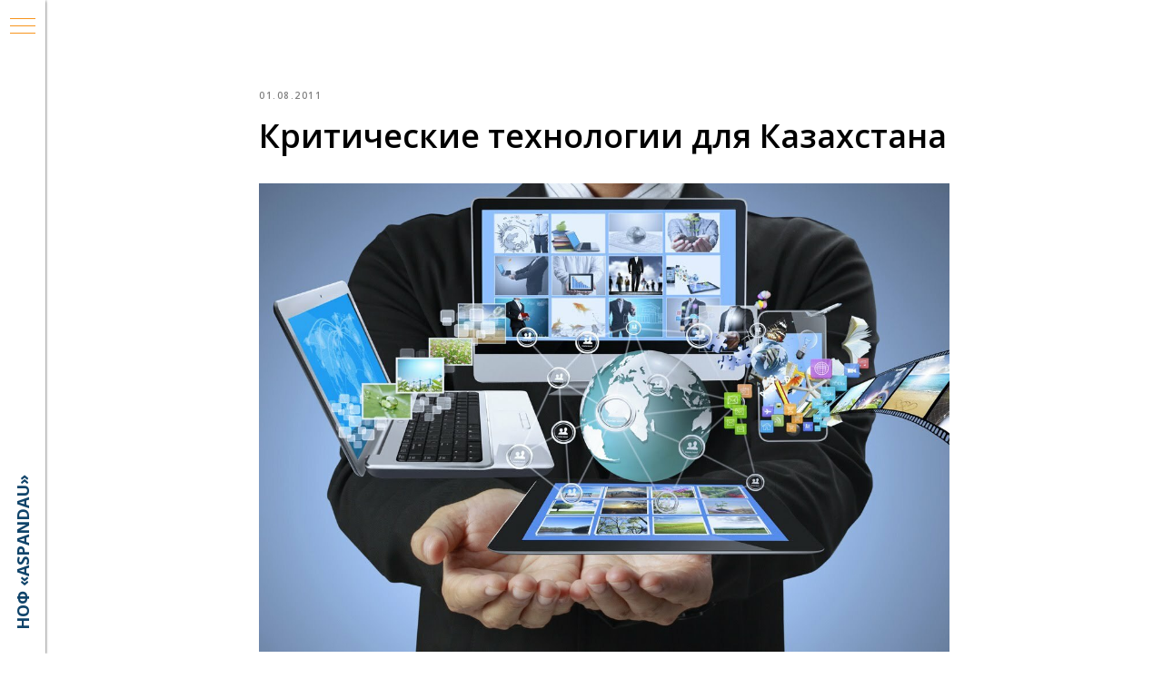

--- FILE ---
content_type: text/html; charset=UTF-8
request_url: https://aspandau.kz/article/tpost/a4toy37sg1-kriticheskie-tehnologii-dlya-kazahstana
body_size: 29251
content:
<!DOCTYPE html><html lang="ru"><head><meta charset="utf-8" /><meta http-equiv="Content-Type" content="text/html; charset=utf-8" /><meta name="viewport" content="width=device-width, initial-scale=1.0" /> <!--metatextblock-->
    <title>Критические технологии для Казахстана</title>
    <meta name="description" content="Страны G-7 стараются предлагать новые товары и услуги за цены">
    <meta name="keywords" content="">
    <meta name="robots" content="index, follow" />

    <meta property="og:title" content="Критические технологии для Казахстана" />
    <meta property="og:description" content="Страны G-7 стараются предлагать новые товары и услуги за цены" />
    <meta property="og:type" content="website" />
    <meta property="og:url" content="https://aspandau.kz/article/tpost/a4toy37sg1-kriticheskie-tehnologii-dlya-kazahstana" />
    <meta property="og:image" content="https://static.tildacdn.com/tild3832-3162-4430-a233-343564626139/32.jpg" />

    <link rel="canonical" href="https://aspandau.kz/article/tpost/a4toy37sg1-kriticheskie-tehnologii-dlya-kazahstana" />
    <link rel="alternate" type="application/rss+xml" title="Новости" href="https://aspandau.kz/rss-feed-690137425489.xml" />
    <link rel="amphtml" href="https://aspandau.kz/article/tpost/a4toy37sg1-kriticheskie-tehnologii-dlya-kazahstana?amp=true">

<!--/metatextblock--><meta name="format-detection" content="telephone=no" /><meta http-equiv="x-dns-prefetch-control" content="on"><link rel="dns-prefetch" href="https://ws.tildacdn.com"><link rel="dns-prefetch" href="https://static.tildacdn.com"><link rel="shortcut icon" href="https://static.tildacdn.com/tild6437-3532-4037-b638-336662646364/favicon.ico" type="image/x-icon" /><!-- Assets --><script src="https://neo.tildacdn.com/js/tilda-fallback-1.0.min.js" async charset="utf-8"></script><link rel="stylesheet" href="https://static.tildacdn.com/css/tilda-grid-3.0.min.css" type="text/css" media="all" onerror="this.loaderr='y';"/><link rel="stylesheet" href="https://static.tildacdn.com/ws/project1936485/tilda-blocks-page11502680.min.css?t=1701422638" type="text/css" media="all" onerror="this.loaderr='y';" /><link rel="stylesheet" href="https://static.tildacdn.com/ws/project1936485/tilda-blocks-page11585903.min.css?t=1768704260" type="text/css" media="all" onerror="this.loaderr='y';" /><link rel="stylesheet" href="https://static.tildacdn.com/ws/project1936485/tilda-blocks-page26862675.min.css?t=1768704260" type="text/css" media="all" onerror="this.loaderr='y';" /><link rel="preconnect" href="https://fonts.gstatic.com"><link href="https://fonts.googleapis.com/css2?family=Open+Sans:wght@300;400;500;600;700&subset=latin,cyrillic" rel="stylesheet"><link rel="stylesheet" href="https://static.tildacdn.com/css/tilda-popup-1.1.min.css" type="text/css" media="all" /><link rel="stylesheet" href="https://static.tildacdn.com/css/tilda-feed-1.0.min.css" type="text/css" media="all" /><link rel="stylesheet" href="https://static.tildacdn.com/css/tilda-slds-1.4.min.css" type="text/css" media="all" /><link rel="stylesheet" href="https://static.tildacdn.com/css/tilda-menusub-1.0.min.css" type="text/css" media="all" /><link rel="stylesheet" href="https://static.tildacdn.com/css/highlight.min.css" type="text/css" media="all" onerror="this.loaderr='y';" /><link rel="stylesheet" type="text/css" href="https://ws.tildacdn.com/project1936485/custom.css?t=1701422638"><script nomodule src="https://static.tildacdn.com/js/tilda-polyfill-1.0.min.js" charset="utf-8"></script><script type="text/javascript">function t_onReady(func) {
if (document.readyState != 'loading') {
func();
} else {
document.addEventListener('DOMContentLoaded', func);
}
}
function t_onFuncLoad(funcName, okFunc, time) {
if (typeof window[funcName] === 'function') {
okFunc();
} else {
setTimeout(function() {
t_onFuncLoad(funcName, okFunc, time);
},(time || 100));
}
}
window.tildaApiServiceRootDomain = "tildacdn.kz";
function t_throttle(fn, threshhold, scope) {return function () {fn.apply(scope || this, arguments);};}function t396_initialScale(t){var e=document.getElementById("rec"+t);if(e){var r=e.querySelector(".t396__artboard");if(r){var a,i=document.documentElement.clientWidth,l=[],d=r.getAttribute("data-artboard-screens");if(d){d=d.split(",");for(var o=0;o<d.length;o++)l[o]=parseInt(d[o],10)}else l=[320,480,640,960,1200];for(o=0;o<l.length;o++){var n=l[o];n<=i&&(a=n)}var g="edit"===window.allrecords.getAttribute("data-tilda-mode"),u="center"===t396_getFieldValue(r,"valign",a,l),c="grid"===t396_getFieldValue(r,"upscale",a,l),t=t396_getFieldValue(r,"height_vh",a,l),f=t396_getFieldValue(r,"height",a,l),e=!!window.opr&&!!window.opr.addons||!!window.opera||-1!==navigator.userAgent.indexOf(" OPR/");if(!g&&u&&!c&&!t&&f&&!e){for(var s=parseFloat((i/a).toFixed(3)),_=[r,r.querySelector(".t396__carrier"),r.querySelector(".t396__filter")],o=0;o<_.length;o++)_[o].style.height=parseInt(f,10)*s+"px";for(var h=r.querySelectorAll(".t396__elem"),o=0;o<h.length;o++)h[o].style.zoom=s}}}}function t396_getFieldValue(t,e,r,a){var i=a[a.length-1],l=r===i?t.getAttribute("data-artboard-"+e):t.getAttribute("data-artboard-"+e+"-res-"+r);if(!l)for(var d=0;d<a.length;d++){var o=a[d];if(!(o<=r)&&(l=o===i?t.getAttribute("data-artboard-"+e):t.getAttribute("data-artboard-"+e+"-res-"+o)))break}return l}</script><script src="https://static.tildacdn.com/js/jquery-1.10.2.min.js" charset="utf-8" onerror="this.loaderr='y';"></script> <script src="https://static.tildacdn.com/js/tilda-scripts-3.0.min.js" charset="utf-8" defer onerror="this.loaderr='y';"></script><script src="https://static.tildacdn.com/ws/project1936485/tilda-blocks-page11502680.min.js?t=1701422638" charset="utf-8" onerror="this.loaderr='y';"></script><script src="https://static.tildacdn.com/ws/project1936485/tilda-blocks-page11585903.min.js?t=1768704260" onerror="this.loaderr='y';"></script><script src="https://static.tildacdn.com/ws/project1936485/tilda-blocks-page26862675.min.js?t=1768704260" onerror="this.loaderr='y';"></script><script src="https://static.tildacdn.com/js/tilda-lazyload-1.0.min.js" charset="utf-8" async onerror="this.loaderr='y';"></script><script src="https://static.tildacdn.com/js/tilda-feed-1.0.min.js" charset="utf-8"></script><script src="https://static.tildacdn.com/js/tilda-zero-fixed-1.0.min.js" charset="utf-8"></script><script src="https://static.tildacdn.com/js/tilda-zero-forms-1.0.min.js" charset="utf-8"></script><script src="https://static.tildacdn.com/js/tilda-zero-gallery-1.0.min.js" charset="utf-8"></script><script src="https://static.tildacdn.com/js/tilda-zero-tooltip-1.0.min.js" charset="utf-8"></script><script src="https://static.tildacdn.com/js/tilda-zero-video-1.0.min.js" charset="utf-8"></script><script src="https://static.tildacdn.com/js/tilda-submenublocks-1.0.min.js" charset="utf-8"></script><script src="https://static.tildacdn.com/js/tilda-forms-1.0.min.js" charset="utf-8"></script><link rel="stylesheet" href="https://static.tildacdn.com/css/tilda-forms-1.0.min.css" type="text/css" media="all"><script src="https://static.tildacdn.com/js/tilda-map-1.0.min.js" charset="utf-8"></script><script src="https://static.tildacdn.com/js/tilda-vote-1.1.min.js" charset="utf-8"></script><script src="https://static.tildacdn.com/js/tilda-animation-sbs-1.0.min.js" charset="utf-8"></script><script src="https://static.tildacdn.com/js/tilda-slds-1.4.min.js" charset="utf-8" async onerror="this.loaderr='y';"></script><script src="https://static.tildacdn.com/js/hammer.min.js" charset="utf-8" async onerror="this.loaderr='y';"></script><script src="https://static.tildacdn.com/js/tilda-menusub-1.0.min.js" charset="utf-8" async onerror="this.loaderr='y';"></script><script src="https://static.tildacdn.com/js/tilda-menu-1.0.min.js" charset="utf-8" async onerror="this.loaderr='y';"></script><script src="https://static.tildacdn.com/js/tilda-zero-1.1.min.js" charset="utf-8" async onerror="this.loaderr='y';"></script><script src="https://static.tildacdn.com/js/highlight.min.js" charset="utf-8" onerror="this.loaderr='y';"></script><script src="https://static.tildacdn.com/js/tilda-zero-scale-1.0.min.js" charset="utf-8" async onerror="this.loaderr='y';"></script><script src="https://static.tildacdn.com/js/tilda-skiplink-1.0.min.js" charset="utf-8" async onerror="this.loaderr='y';"></script><script src="https://static.tildacdn.com/js/tilda-events-1.0.min.js" charset="utf-8" async onerror="this.loaderr='y';"></script>
<div id="fb-root"></div>
<script async defer crossorigin="anonymous" src="https://connect.facebook.net/ru_RU/sdk.js#xfbml=1&version=v7.0"></script>
<script type="text/javascript">window.dataLayer = window.dataLayer || [];</script><script type="text/javascript">(function () {
if((/bot|google|yandex|baidu|bing|msn|duckduckbot|teoma|slurp|crawler|spider|robot|crawling|facebook/i.test(navigator.userAgent))===false && typeof(sessionStorage)!='undefined' && sessionStorage.getItem('visited')!=='y' && document.visibilityState){
var style=document.createElement('style');
style.type='text/css';
style.innerHTML='@media screen and (min-width: 980px) {.t-records {opacity: 0;}.t-records_animated {-webkit-transition: opacity ease-in-out .2s;-moz-transition: opacity ease-in-out .2s;-o-transition: opacity ease-in-out .2s;transition: opacity ease-in-out .2s;}.t-records.t-records_visible {opacity: 1;}}';
document.getElementsByTagName('head')[0].appendChild(style);
function t_setvisRecs(){
var alr=document.querySelectorAll('.t-records');
Array.prototype.forEach.call(alr, function(el) {
el.classList.add("t-records_animated");
});
setTimeout(function () {
Array.prototype.forEach.call(alr, function(el) {
el.classList.add("t-records_visible");
});
sessionStorage.setItem("visited", "y");
}, 400);
} 
document.addEventListener('DOMContentLoaded', t_setvisRecs);
}
})();</script></head><body class="t-body" style="margin:0;"><!--allrecords--><div id="allrecords" class="t-records" data-post-page="y" data-hook="blocks-collection-content-node" data-tilda-project-id="1936485" data-tilda-page-id="11502680" data-tilda-page-alias="article" data-tilda-formskey="b9aed60b9a33a4c464af2fc5aa71b458" data-tilda-lazy="yes" data-tilda-root-zone="pro" data-tilda-project-headcode="yes" >

<!-- POST START -->

<!--header-->
<div id="t-header" class="t-records" data-hook="blocks-collection-content-node" data-tilda-project-id="1936485" data-tilda-page-id="11585903" data-tilda-page-alias="header" data-tilda-formskey="b9aed60b9a33a4c464af2fc5aa71b458" data-tilda-lazy="yes" data-tilda-root-zone="one"  data-tilda-project-headcode="yes" >

    <div id="rec194969506" class="r t-rec t-rec_pt_0 t-rec_pb_0 t-screenmax-980px" style="padding-top:0px;padding-bottom:0px; " data-animationappear="off" data-record-type="450"  data-screen-max="980px" >
	
	
	
	
              

	<div class="t450__menu__content  " 
		style="top:15px;  " 
		data-menu="yes" data-appearoffset="" data-hideoffset=""
								>
				<div class="t450__burger_container  t450__burger-nobg">
			<div class="t450__burger_bg " 
				style="background-color:#ffffff; opacity:0.0;">
			</div>
			
<button type="button" 
    class="t-menuburger t-menuburger_first " 
    aria-label="Navigation menu" 
    aria-expanded="false">
	<span style="background-color:#f7941d;"></span>
	<span style="background-color:#f7941d;"></span>
	<span style="background-color:#f7941d;"></span>
	<span style="background-color:#f7941d;"></span>
</button>


<script>
function t_menuburger_init(recid) {
	var rec = document.querySelector('#rec' + recid);
	if (!rec) return;
    var burger = rec.querySelector('.t-menuburger');
	if (!burger) return;
    var isSecondStyle = burger.classList.contains('t-menuburger_second');
    if (isSecondStyle && !window.isMobile && !('ontouchend' in document)) {
        burger.addEventListener('mouseenter', function() {
            if (burger.classList.contains('t-menuburger-opened')) return;
            burger.classList.remove('t-menuburger-unhovered');
            burger.classList.add('t-menuburger-hovered');
        });
        burger.addEventListener('mouseleave', function() {
            if (burger.classList.contains('t-menuburger-opened')) return;
            burger.classList.remove('t-menuburger-hovered');
            burger.classList.add('t-menuburger-unhovered');
            setTimeout(function() {
                burger.classList.remove('t-menuburger-unhovered');
            }, 300);
        });
    }

    burger.addEventListener('click', function() {
        if (!burger.closest('.tmenu-mobile') &&
            !burger.closest('.t450__burger_container') &&
            !burger.closest('.t466__container') &&
            !burger.closest('.t204__burger') &&
			!burger.closest('.t199__js__menu-toggler')) {
                burger.classList.toggle('t-menuburger-opened');
                burger.classList.remove('t-menuburger-unhovered');
            }
    });

    var menu = rec.querySelector('[data-menu="yes"]');
    if (!menu) return;
    var menuLinks = menu.querySelectorAll('.t-menu__link-item');
	var submenuClassList = ['t978__menu-link_hook', 't978__tm-link', 't966__tm-link', 't794__tm-link', 't-menusub__target-link'];
    Array.prototype.forEach.call(menuLinks, function (link) {
        link.addEventListener('click', function () {
			var isSubmenuHook = submenuClassList.some(function (submenuClass) {
				return link.classList.contains(submenuClass);
			});
			if (isSubmenuHook) return;
            burger.classList.remove('t-menuburger-opened');
        });
    });

	menu.addEventListener('clickedAnchorInTooltipMenu', function () {
		burger.classList.remove('t-menuburger-opened');
	});
}
t_onReady(function() {
	t_onFuncLoad('t_menuburger_init', function(){t_menuburger_init('194969506');});
});
</script>


<style>
.t-menuburger {
    position: relative;
    flex-shrink: 0;
    width: 28px;
    height: 20px;
    padding: 0;
    border: none;
    background-color: transparent;
    outline: none;
    -webkit-transform: rotate(0deg);
    transform: rotate(0deg);
    transition: transform .5s ease-in-out;
    cursor: pointer;
    z-index: 999;
}

/*---menu burger lines---*/
.t-menuburger span {
    display: block;
    position: absolute;
    width: 100%;
    opacity: 1;
    left: 0;
    -webkit-transform: rotate(0deg);
    transform: rotate(0deg);
    transition: .25s ease-in-out;
    height: 3px;
    background-color: #000;
}
.t-menuburger span:nth-child(1) {
    top: 0px;
}
.t-menuburger span:nth-child(2),
.t-menuburger span:nth-child(3) {
    top: 8px;
}
.t-menuburger span:nth-child(4) {
    top: 16px;
}

/*menu burger big*/
.t-menuburger__big {
    width: 42px;
    height: 32px;
}
.t-menuburger__big span {
    height: 5px;
}
.t-menuburger__big span:nth-child(2),
.t-menuburger__big span:nth-child(3) {
    top: 13px;
}
.t-menuburger__big span:nth-child(4) {
    top: 26px;
}

/*menu burger small*/
.t-menuburger__small {
    width: 22px;
    height: 14px;
}
.t-menuburger__small span {
    height: 2px;
}
.t-menuburger__small span:nth-child(2),
.t-menuburger__small span:nth-child(3) {
    top: 6px;
}
.t-menuburger__small span:nth-child(4) {
    top: 12px;
}

/*menu burger opened*/
.t-menuburger-opened span:nth-child(1) {
    top: 8px;
    width: 0%;
    left: 50%;
}
.t-menuburger-opened span:nth-child(2) {
    -webkit-transform: rotate(45deg);
    transform: rotate(45deg);
}
.t-menuburger-opened span:nth-child(3) {
    -webkit-transform: rotate(-45deg);
    transform: rotate(-45deg);
}
.t-menuburger-opened span:nth-child(4) {
    top: 8px;
    width: 0%;
    left: 50%;
}
.t-menuburger-opened.t-menuburger__big span:nth-child(1) {
    top: 6px;
}
.t-menuburger-opened.t-menuburger__big span:nth-child(4) {
    top: 18px;
}
.t-menuburger-opened.t-menuburger__small span:nth-child(1),
.t-menuburger-opened.t-menuburger__small span:nth-child(4) {
    top: 6px;
}

/*---menu burger first style---*/
@media (hover), (min-width:0\0) {
    .t-menuburger_first:hover span:nth-child(1) {
        transform: translateY(1px);
    }
    .t-menuburger_first:hover span:nth-child(4) {
        transform: translateY(-1px);
    }
    .t-menuburger_first.t-menuburger__big:hover span:nth-child(1) {
        transform: translateY(3px);
    }
    .t-menuburger_first.t-menuburger__big:hover span:nth-child(4) {
        transform: translateY(-3px);
    }
}

/*---menu burger second style---*/
.t-menuburger_second span:nth-child(2),
.t-menuburger_second span:nth-child(3) {
    width: 80%;
    left: 20%;
    right: 0;
}
@media (hover), (min-width:0\0) {
    .t-menuburger_second.t-menuburger-hovered span:nth-child(2),
    .t-menuburger_second.t-menuburger-hovered span:nth-child(3) {
        animation: t-menuburger-anim 0.3s ease-out normal forwards;
    }
    .t-menuburger_second.t-menuburger-unhovered span:nth-child(2),
    .t-menuburger_second.t-menuburger-unhovered span:nth-child(3) {
        animation: t-menuburger-anim2 0.3s ease-out normal forwards;
    }
}

.t-menuburger_second.t-menuburger-opened span:nth-child(2),
.t-menuburger_second.t-menuburger-opened span:nth-child(3){
    left: 0;
    right: 0;
    width: 100%!important;
}

/*---menu burger third style---*/
.t-menuburger_third span:nth-child(4) {
    width: 70%;
    left: unset;
    right: 0;
}
@media (hover), (min-width:0\0) {
    .t-menuburger_third:not(.t-menuburger-opened):hover span:nth-child(4) {
        width: 100%;
    }
}
.t-menuburger_third.t-menuburger-opened span:nth-child(4) {
    width: 0!important;
    right: 50%;
}

/*---menu burger fourth style---*/
.t-menuburger_fourth {
	height: 12px;
}
.t-menuburger_fourth.t-menuburger__small {
	height: 8px;
}
.t-menuburger_fourth.t-menuburger__big {
	height: 18px;
}
.t-menuburger_fourth span:nth-child(2),
.t-menuburger_fourth span:nth-child(3) {
    top: 4px;
    opacity: 0;
}
.t-menuburger_fourth span:nth-child(4) {
    top: 8px;
}
.t-menuburger_fourth.t-menuburger__small span:nth-child(2),
.t-menuburger_fourth.t-menuburger__small span:nth-child(3) {
    top: 3px;
}
.t-menuburger_fourth.t-menuburger__small span:nth-child(4) {
    top: 6px;
}
.t-menuburger_fourth.t-menuburger__small span:nth-child(2),
.t-menuburger_fourth.t-menuburger__small span:nth-child(3) {
    top: 3px;
}
.t-menuburger_fourth.t-menuburger__small span:nth-child(4) {
    top: 6px;
}
.t-menuburger_fourth.t-menuburger__big span:nth-child(2),
.t-menuburger_fourth.t-menuburger__big span:nth-child(3) {
    top: 6px;
}
.t-menuburger_fourth.t-menuburger__big span:nth-child(4) {
    top: 12px;
}
@media (hover), (min-width:0\0) {
    .t-menuburger_fourth:not(.t-menuburger-opened):hover span:nth-child(1) {
        transform: translateY(1px);
    }
    .t-menuburger_fourth:not(.t-menuburger-opened):hover span:nth-child(4) {
        transform: translateY(-1px);
    }
    .t-menuburger_fourth.t-menuburger__big:not(.t-menuburger-opened):hover span:nth-child(1) {
        transform: translateY(3px);
    }
    .t-menuburger_fourth.t-menuburger__big:not(.t-menuburger-opened):hover span:nth-child(4) {
        transform: translateY(-3px);
    }
}
.t-menuburger_fourth.t-menuburger-opened span:nth-child(1),
.t-menuburger_fourth.t-menuburger-opened span:nth-child(4) {
    top: 4px;
}
.t-menuburger_fourth.t-menuburger-opened span:nth-child(2),
.t-menuburger_fourth.t-menuburger-opened span:nth-child(3) {
    opacity: 1;
}

/*---menu burger animations---*/
@keyframes t-menuburger-anim {
    0% {
        width: 80%;
        left: 20%;
        right: 0;
    }

    50% {
        width: 100%;
        left: 0;
        right: 0;
    }

    100% {
        width: 80%;
        left: 0;
        right: 20%;

    }
}
@keyframes t-menuburger-anim2 {
    0% {
        width: 80%;
        left: 0;
    }

    50% {
        width: 100%;
        right: 0;
        left: 0;
    }

    100% {
        width: 80%;
        left: 20%;
        right: 0;
    }
}
</style>		</div>
	</div>

<!-- t450 -->


	<div id="nav194969506marker"></div>
	<div class="t450__overlay">
		<div class="t450__overlay_bg" 
			style=" ">
		</div>
	</div>

	<div id="nav194969506" 		class="t450  " 
		data-tooltip-hook="#menuopen" 
		style="max-width: 260px;background-color: #ffffff;">
		<button type="button" 
			class="t450__close-button t450__close t450_opened "
			 style="background-color: #ffffff;" 
			aria-label="Close menu">
			<div class="t450__close_icon">
				<span style="background-color:#000000;"></span>
				<span style="background-color:#000000;"></span>
				<span style="background-color:#000000;"></span>
				<span style="background-color:#000000;"></span>
			</div>
		</button>
		<div class="t450__container t-align_left">
			<div class="t450__top">
									<div class="t450__logowrapper">
												<a href="/"
							 
						>
																					<img class="t450__logoimg" 
									src="https://static.tildacdn.com/tild6137-6133-4134-b766-643133313935/logo.png" 
									imgfield="img"
																		 alt="">
																			</a>
											</div>
				
									<nav class="t450__menu">
						<ul role="list" class="t450__list t-menu__list">
																																								<li class="t450__list_item" 
										>
										<a class="t-menu__link-item  t450__link-item_submenu" 
											href=""
											 
																						aria-expanded="false" role="button" 
																						data-menu-submenu-hook="link_sub1_194969506" 
											data-menu-item-number="1" 
										>
											НОФ "ASPANDAU"
										</a>
													<div class="t-menusub" data-submenu-hook="link_sub1_194969506" data-submenu-margin="15px" data-add-submenu-arrow="on">
			<div class="t-menusub__menu">
				<div class="t-menusub__content">
					<ul role="list" class="t-menusub__list">
													<li class="t-menusub__list-item t-name t-name_xs">
								<a class="t-menusub__link-item t-name t-name_xs" 
									href="/" 
									 
									data-menu-item-number="1">Главная</a>
							</li>
													<li class="t-menusub__list-item t-name t-name_xs">
								<a class="t-menusub__link-item t-name t-name_xs" 
									href="/about" 
									 
									data-menu-item-number="1">О фонде</a>
							</li>
													<li class="t-menusub__list-item t-name t-name_xs">
								<a class="t-menusub__link-item t-name t-name_xs" 
									href="/contacts" 
									 
									data-menu-item-number="1">Контакты</a>
							</li>
											</ul>
				</div>
			</div>
		</div>
										</li>
																										<li class="t450__list_item" 
										>
										<a class="t-menu__link-item  t450__link-item_submenu" 
											href=""
											 
																						aria-expanded="false" role="button" 
																						data-menu-submenu-hook="link_sub2_194969506" 
											data-menu-item-number="2" 
										>
											ПОСЛАНИЕ ОБЩЕСТВУ
										</a>
													<div class="t-menusub" data-submenu-hook="link_sub2_194969506" data-submenu-margin="15px" data-add-submenu-arrow="on">
			<div class="t-menusub__menu">
				<div class="t-menusub__content">
					<ul role="list" class="t-menusub__list">
													<li class="t-menusub__list-item t-name t-name_xs">
								<a class="t-menusub__link-item t-name t-name_xs" 
									href="https://manifest.aspandau.kz/" 
									 
									data-menu-item-number="2">Манифест</a>
							</li>
													<li class="t-menusub__list-item t-name t-name_xs">
								<a class="t-menusub__link-item t-name t-name_xs" 
									href="https://manifest.aspandau.kz/memo.php" 
									 
									data-menu-item-number="2">Меморандум</a>
							</li>
													<li class="t-menusub__list-item t-name t-name_xs">
								<a class="t-menusub__link-item t-name t-name_xs" 
									href="https://manifest.aspandau.kz/getSubscribers.php" 
									 
									data-menu-item-number="2">Присоединились</a>
							</li>
											</ul>
				</div>
			</div>
		</div>
										</li>
																										<li class="t450__list_item" 
										>
										<a class="t-menu__link-item  t450__link-item_submenu" 
											href=""
											 
																						aria-expanded="false" role="button" 
																						data-menu-submenu-hook="link_sub3_194969506" 
											data-menu-item-number="3" 
										>
											ПРОЕКТЫ
										</a>
													<div class="t-menusub" data-submenu-hook="link_sub3_194969506" data-submenu-margin="15px" data-add-submenu-arrow="on">
			<div class="t-menusub__menu">
				<div class="t-menusub__content">
					<ul role="list" class="t-menusub__list">
													<li class="t-menusub__list-item t-name t-name_xs">
								<a class="t-menusub__link-item t-name t-name_xs" 
									href="/tta" 
									 
									data-menu-item-number="3">Think Tank Aspandau</a>
							</li>
													<li class="t-menusub__list-item t-name t-name_xs">
								<a class="t-menusub__link-item t-name t-name_xs" 
									href="/aspandau-publishing" 
									 
									data-menu-item-number="3">Aspandau Publishing</a>
							</li>
													<li class="t-menusub__list-item t-name t-name_xs">
								<a class="t-menusub__link-item t-name t-name_xs" 
									href="/aspandau-teacher" 
									 
									data-menu-item-number="3">Aspandau Teacher</a>
							</li>
											</ul>
				</div>
			</div>
		</div>
										</li>
																										<li class="t450__list_item" 
										>
										<a class="t-menu__link-item  t450__link-item_submenu" 
											href=""
											 
																						aria-expanded="false" role="button" 
																						data-menu-submenu-hook="link_sub4_194969506" 
											data-menu-item-number="4" 
										>
											ASPANDAU ACADEMY
										</a>
													<div class="t-menusub" data-submenu-hook="link_sub4_194969506" data-submenu-margin="15px" data-add-submenu-arrow="on">
			<div class="t-menusub__menu">
				<div class="t-menusub__content">
					<ul role="list" class="t-menusub__list">
													<li class="t-menusub__list-item t-name t-name_xs">
								<a class="t-menusub__link-item t-name t-name_xs" 
									href="http://aspandau-academy.kz/moa" 
									 target="_blank" 
									data-menu-item-number="4">MOA-программа</a>
							</li>
													<li class="t-menusub__list-item t-name t-name_xs">
								<a class="t-menusub__link-item t-name t-name_xs" 
									href="http://aspandau-academy.kz/corporatetraining" 
									 target="_blank" 
									data-menu-item-number="4">Корпоративный тренинги</a>
							</li>
													<li class="t-menusub__list-item t-name t-name_xs">
								<a class="t-menusub__link-item t-name t-name_xs" 
									href="http://aspandau-academy.kz/consulting" 
									 target="_blank" 
									data-menu-item-number="4">Консалтинг</a>
							</li>
													<li class="t-menusub__list-item t-name t-name_xs">
								<a class="t-menusub__link-item t-name t-name_xs" 
									href="http://aspandau-academy.kz/onlinetrening" 
									 target="_blank" 
									data-menu-item-number="4">Онлайн-тренинги</a>
							</li>
													<li class="t-menusub__list-item t-name t-name_xs">
								<a class="t-menusub__link-item t-name t-name_xs" 
									href="http://aspandau-academy.kz/couching" 
									 target="_blank" 
									data-menu-item-number="4">Коучинг</a>
							</li>
													<li class="t-menusub__list-item t-name t-name_xs">
								<a class="t-menusub__link-item t-name t-name_xs" 
									href="http://aspandau-academy.kz/opentraining" 
									 target="_blank" 
									data-menu-item-number="4">Открытые тренинги</a>
							</li>
											</ul>
				</div>
			</div>
		</div>
										</li>
																										<li class="t450__list_item" 
										>
										<a class="t-menu__link-item  t450__link-item_submenu" 
											href=""
											 
																						aria-expanded="false" role="button" 
																						data-menu-submenu-hook="link_sub5_194969506" 
											data-menu-item-number="5" 
										>
											ИНФОРМАЦИЯ
										</a>
													<div class="t-menusub" data-submenu-hook="link_sub5_194969506" data-submenu-margin="15px" data-add-submenu-arrow="on">
			<div class="t-menusub__menu">
				<div class="t-menusub__content">
					<ul role="list" class="t-menusub__list">
													<li class="t-menusub__list-item t-name t-name_xs">
								<a class="t-menusub__link-item t-name t-name_xs" 
									href="/inthemedia" 
									 
									data-menu-item-number="5">Aspandau в СМИ</a>
							</li>
													<li class="t-menusub__list-item t-name t-name_xs">
								<a class="t-menusub__link-item t-name t-name_xs" 
									href="/article" 
									 
									data-menu-item-number="5">Статьи</a>
							</li>
											</ul>
				</div>
			</div>
		</div>
										</li>
																																										</ul>
					</nav>
							</div>

			<div class="t450__rightside">
									<div class="t450__rightcontainer">
													<div class="t450__right_descr t-descr t-descr_xs" field="descr"><div style="color:rgb(0, 0, 0);" data-customstyle="yes">© 2008 — 2022 <strong>НОФ «ASPANDAU»</strong></div></div>
																			<div class="t450__right_share_buttons t450__white-black">
								<script type="text/javascript" src="https://static.tildacdn.com/js/ya-share.js" charset="utf-8"></script>
								<div class="ya-share2" 
									data-access-token:facebook="" 
									data-yashareL10n="en" 
									data-services="facebook,vkontakte,odnoklassniki,twitter" 
									data-counter=""></div>
							</div>
												
						
						
													<div class="t450__right_langs">
								<div class="t450__right_buttons_wrap">
																			<div class="t450__right_langs_lang t-descr t-descr_xxs">
											<a style="color:#000000;" 
												href="/kz">KZ</a>
										</div>
									
																			<div class="t450__right_langs_lang t-descr t-descr_xxs">
											<a style="color:#000000;" 
												href="/">RU</a>
										</div>
																	</div>
							</div>
						
											</div>
							</div>
		</div>
	</div>



<script>
    t_onReady(function() {
		var rec = document.querySelector('#rec194969506');
		if (!rec) return;
		rec.setAttribute('data-animationappear', 'off');
		rec.style.opacity = 1;
		t_onFuncLoad('t450_initMenu', function () {
			t450_initMenu('194969506');
		});

        
    	    	
    	
            });
</script>





<style>
#rec194969506 .t-menu__link-item{
		}







@supports (overflow:-webkit-marquee) and (justify-content:inherit)
{
	#rec194969506 .t-menu__link-item,
	#rec194969506 .t-menu__link-item.t-active {
	opacity: 1 !important;
	}
}
</style>

										
	


	

			
		<script>
			t_onReady(function () {
				setTimeout(function(){
					t_onFuncLoad('t_menusub_init', function() {
						t_menusub_init('194969506');
					});
				}, 500);
			});
		</script>
		
	
	<style>
		
		@media screen and (max-width: 980px) {
			#rec194969506 .t-menusub__menu .t-menusub__link-item {
				color:#000000 !important;
			}

			#rec194969506 .t-menusub__menu .t-menusub__link-item.t-active {
				color:#000000 !important;
			}
		}

			</style>


  
        
        
      
        
              
    
            
                                    
                                                          
                                        
                                        
                                                          
                                        
                                        
                                        
                                                          
                                        
                                        
                   
    
        
    
                                  
                            
     
   
      <style> #rec194969506 a.t-menusub__link-item {   font-weight: 400; }</style>
  
  
        
        
      
        
              
    
            
                                    
                                                          
                                        
                                        
                                        
                                        
                                        
                                        
                                                          
                                        
                                        
                                        
                                                                              
                                        
                   
    
        
    
                                  
              
     
      
        
              
    
            
                                    
                                                          
                                        
                                        
                                        
                                        
                                        
                                        
                                                          
                                        
                                        
                                        
                                                                              
                                        
                   
    
        
    
                                  
              
     
   
    
        
        
      
        
              
    
            
                                    
                                                          
                                        
                                        
                                        
                                        
                                        
                                        
                                                          
                                        
                                        
                                        
                                                                              
                                        
                   
    
        
    
              
              
     
      
        
              
    
            
                                    
                                                                                
                                                          
                                        
                                                          
                                        
                                        
                                        
                                                          
                                        
                                        
                                        
                   
    
        
    
              
                            
     
   
      <style> #rec194969506 a.t-menu__link-item {  font-size: 16px;  color: #000000; font-weight: 600; }</style>
  
</div>


    <div id="rec194969606" class="r t-rec t-screenmin-980px" style=" " data-animationappear="off" data-record-type="830" data-screen-min="980px"  >
<!-- t830 -->

<!-- @classes t-name t-name_xs t-descr t-descr_xs t-title t-text -->
                    
	

<div id="nav194969606marker"></div>
<div id="nav194969606" class="t830"  data-menu="yes">
	<div class="t830__panel t830__panel_bg t830__panel_hover t830__panel_close" style="">
		<div class="t830__menu__content ">
			<button 
				type="button" 
				class="t830__burger t830__burger_mobile" 
				aria-label="Navigation menu" 
   		 		aria-expanded="false"
			>
				<span style="background-color:#f7941d"></span>
				<span style="background-color:#f7941d"></span>
				<span style="background-color:#f7941d"></span>
				<span style="background-color:#f7941d"></span>
			</button>

			<div class="t830__side">
				<button 
					type="button" 
					class="t830__burger" 
					aria-label="Navigation menu" 
   		 			aria-expanded="false" 
					style=""
				>
					<span style="background-color:#f7941d;"></span>
					<span style="background-color:#f7941d;"></span>
					<span style="background-color:#f7941d;"></span>
					<span style="background-color:#f7941d;"></span>
				</button>
			</div>
		</div>
					<div class="t830__panel-text t-descr t-descr_sm" style=""><div style="color:rgb(16, 68, 106);" data-customstyle="yes"><strong>НОФ «ASPANDAU»</strong></div></div>
			</div>

	<div class="t830m__overlay" >
		<div class="t830m__overlay_bg" style=" opacity:0.10;"></div>
	</div>

	<div class="t830m t830m_bg t830m_close" >
		<div class="t830m__container" >
			<button type="button" class="t830m__close-button t830m__close t830m__close_bg t830m_opened" aria-label="Close menu">
				<div class="t830m__close_icon t830m__close_icon_none">
					<span style="background-color:#f7941d"></span>
					<span style="background-color:#f7941d"></span>
					<span style="background-color:#f7941d"></span>
					<span style="background-color:#f7941d"></span>
				</div>
			</button>

			<div class="t830m__top t830m__top_addwrap">
				<div class="t830m__wrap">
											<div class="t830__logo__container ">
							<div class="t830__logo__content">
																<a class="t830__logo" href="/" >
																											<img class="t830__logo__img" 
											src="https://static.tildacdn.com/tild6663-3464-4636-b361-353937313763/logo.png" 
											imgfield="img"
																						 alt="Company"
											>
																									</a>
															</div>
						</div>
																<div class="t830m__menu">
															<div class="t830__wrapper t-site-search-input" data-sidemenu-search="yes">
									<div class="t830__blockinput  t830__blockinput_padding">
										<input type="text" class="t830__input t-input" placeholder="Токаев и Нуров" data-search-target="all" style=" border-width:1px; border-radius: 6px; -moz-border-radius: 6px; -webkit-border-radius: 6px;">
										<svg role="presentation" class="t830__search-icon" xmlns="http://www.w3.org/2000/svg" viewBox="0 0 88 88">
											<path fill="#b6b6b6" d="M85 31.1c-.5-8.7-4.4-16.6-10.9-22.3C67.6 3 59.3 0 50.6.6c-8.7.5-16.7 4.4-22.5 11-11.2 12.7-10.7 31.7.6 43.9l-5.3 6.1-2.5-2.2-17.8 20 9 8.1 17.8-20.2-2.1-1.8 5.3-6.1c5.8 4.2 12.6 6.3 19.3 6.3 9 0 18-3.7 24.4-10.9 5.9-6.6 8.8-15 8.2-23.7zM72.4 50.8c-9.7 10.9-26.5 11.9-37.6 2.3-10.9-9.8-11.9-26.6-2.3-37.6 4.7-5.4 11.3-8.5 18.4-8.9h1.6c6.5 0 12.7 2.4 17.6 6.8 5.3 4.7 8.5 11.1 8.9 18.2.5 7-1.9 13.8-6.6 19.2z"/>
										</svg>
									</div>
								</div>
							
							<div class="t830m__list">
																	<div class="t830m__list-item">
																					<div class="t830m__list-title t830m__list-title_toggle">
												<div class="t830m__list-title-text t-descr t830m__list-title-text_color">НОФ "ASPANDAU"</div>
											</div>
										
																					<div class="t830m__submenu " >
																																							<div class="t830m__submenu-item">
															<a class="t-menusub__link-item t-descr" href="/"  data-menu-item-number="1">Главная</a>
														</div>
																											<div class="t830m__submenu-item">
															<a class="t-menusub__link-item t-descr" href="/about"  data-menu-item-number="2">О фонде</a>
														</div>
																											<div class="t830m__submenu-item">
															<a class="t-menusub__link-item t-descr" href="/contacts"  data-menu-item-number="3">Контакты</a>
														</div>
																																				</div>
																			</div>
																	<div class="t830m__list-item">
																					<div class="t830m__list-title t830m__list-title_toggle">
												<div class="t830m__list-title-text t-descr t830m__list-title-text_color">Послание обществу</div>
											</div>
										
																					<div class="t830m__submenu " >
																																							<div class="t830m__submenu-item">
															<a class="t-menusub__link-item t-descr" href="https://manifest.aspandau.kz/"  data-menu-item-number="1">Манифест</a>
														</div>
																											<div class="t830m__submenu-item">
															<a class="t-menusub__link-item t-descr" href="https://manifest.aspandau.kz/memo.php"  data-menu-item-number="2">Меморандум</a>
														</div>
																											<div class="t830m__submenu-item">
															<a class="t-menusub__link-item t-descr" href="https://manifest.aspandau.kz/getSubscribers.php"  data-menu-item-number="3">Присоединились</a>
														</div>
																																				</div>
																			</div>
																	<div class="t830m__list-item">
																					<div class="t830m__list-title t830m__list-title_toggle">
												<div class="t830m__list-title-text t-descr t830m__list-title-text_color">Проекты</div>
											</div>
										
																					<div class="t830m__submenu " >
																																							<div class="t830m__submenu-item">
															<a class="t-menusub__link-item t-descr" href="/tta"  data-menu-item-number="1">Think Tank Aspandau</a>
														</div>
																											<div class="t830m__submenu-item">
															<a class="t-menusub__link-item t-descr" href="/aspandau-publishing"  data-menu-item-number="2">Aspandau Publishing</a>
														</div>
																											<div class="t830m__submenu-item">
															<a class="t-menusub__link-item t-descr" href="/aspandau-teacher"  data-menu-item-number="3">Aspandau Teacher</a>
														</div>
																																				</div>
																			</div>
																	<div class="t830m__list-item">
																					<div class="t830m__list-title t830m__list-title_toggle">
												<div class="t830m__list-title-text t-descr t830m__list-title-text_color">Aspandau Academy</div>
											</div>
										
																					<div class="t830m__submenu " >
																																							<div class="t830m__submenu-item">
															<a class="t-menusub__link-item t-descr" href="http://aspandau-academy.kz/moa" target="_blank" data-menu-item-number="1">MOA-программа</a>
														</div>
																											<div class="t830m__submenu-item">
															<a class="t-menusub__link-item t-descr" href="http://aspandau-academy.kz/corporatetraining" target="_blank" data-menu-item-number="2">Корпоративный тренинги</a>
														</div>
																											<div class="t830m__submenu-item">
															<a class="t-menusub__link-item t-descr" href="http://aspandau-academy.kz/consulting" target="_blank" data-menu-item-number="3">Консалтинг</a>
														</div>
																											<div class="t830m__submenu-item">
															<a class="t-menusub__link-item t-descr" href="http://aspandau-academy.kz/onlinetrening" target="_blank" data-menu-item-number="4">Онлайн-тренинги</a>
														</div>
																											<div class="t830m__submenu-item">
															<a class="t-menusub__link-item t-descr" href="http://aspandau-academy.kz/couching" target="_blank" data-menu-item-number="5">Коучинг</a>
														</div>
																											<div class="t830m__submenu-item">
															<a class="t-menusub__link-item t-descr" href="http://aspandau-academy.kz/opentraining" target="_blank" data-menu-item-number="6">Открытые тренинги</a>
														</div>
																																				</div>
																			</div>
																	<div class="t830m__list-item">
																					<div class="t830m__list-title t830m__list-title_toggle">
												<div class="t830m__list-title-text t-descr t830m__list-title-text_color">Информация</div>
											</div>
										
																					<div class="t830m__submenu " >
																																							<div class="t830m__submenu-item">
															<a class="t-menusub__link-item t-descr" href="/inthemedia"  data-menu-item-number="1">Aspandau в СМИ</a>
														</div>
																											<div class="t830m__submenu-item">
															<a class="t-menusub__link-item t-descr" href="/article"  data-menu-item-number="2">Статьи</a>
														</div>
																																				</div>
																			</div>
																	<div class="t830m__list-item">
																					<div class="t830m__list-title t830m__list-title_toggle">
												<div class="t830m__list-title-text t-descr t830m__list-title-text_color">Языки</div>
											</div>
										
																					<div class="t830m__submenu " >
																																							<div class="t830m__submenu-item">
															<a class="t-menusub__link-item t-descr" href="/kz"  data-menu-item-number="1">KZ</a>
														</div>
																											<div class="t830m__submenu-item">
															<a class="t-menusub__link-item t-descr" href="/"  data-menu-item-number="2">RU</a>
														</div>
																																				</div>
																			</div>
															</div>
						</div>
									</div>

									<div class="t830m__textwrapper">
						<div class="t830m__text t-descr">© 2008 — 2022 <strong>НОФ «ASPANDAU»</strong></div>
					</div>
							</div>
		</div>
	</div>
</div>



<style>
	#rec194969606 .t830m {
		background-color: #ffffff;
	}
	#rec194969606 .t830m__close {
		background-color: #ffffff;
	}
	#rec194969606 .t830__panel {
		background-color: #ffffff;
	}

	@media screen and (max-width: 1200px) {
		#rec194969606 .t830m.t830m_bg {
			background-color: #ffffff;
		}
		#rec194969606 .t830m__close.t830m__close_bg {
			background-color: #ffffff;
		}
		#rec194969606 .t830__panel.t830__panel_bg {
			background-color: #ffffff;
		}
	}
</style>





	
	<script>
		t_onReady(function () {
			var tildaSearchJS = 'https://static.tildacdn.com/js/tilda-search-';
			var s = document.createElement('script');
			s.src = tildaSearchJS + '1.2.min.js';
			s.async = true;
			s.onerror = function () {
				console.log('Error load Tilda Search in ME901');
			}
			if (document.querySelectorAll("script[src^='" + tildaSearchJS + "']").length === 0 && document.querySelectorAll("script[src^='" + tildaSearchJS + "']").length === 0) {
				document.head.appendChild(s);
			}
		});
	</script>
	


<script>
	window.zero_window_width_hook='allrecords';
	
	t_onReady(function () {
		t_onFuncLoad('t830_init', function () {
			t830_init('194969606');
		});
	});
	
</script>




<style>
#rec194969606 .t-menu__link-item{
		-webkit-transition: color 0.3s ease-in-out, opacity 0.3s ease-in-out;
	transition: color 0.3s ease-in-out, opacity 0.3s ease-in-out;	
		}





#rec194969606 .t-menu__link-item:not(.t-active):not(.tooltipstered):hover {
		opacity: 0.6 !important;}
#rec194969606 .t-menu__link-item:not(.t-active):not(.tooltipstered):focus-visible{
		opacity: 0.6 !important;}


@supports (overflow:-webkit-marquee) and (justify-content:inherit)
{
	#rec194969606 .t-menu__link-item,
	#rec194969606 .t-menu__link-item.t-active {
	opacity: 1 !important;
	}
}
</style>

<style>
#rec194969606 .t-menusub__link-item{
	  -webkit-transition: color 0.3s ease-in-out, opacity 0.3s ease-in-out;
  transition: color 0.3s ease-in-out, opacity 0.3s ease-in-out;
	}


#rec194969606 .t-menusub__link-item:not(.t-active):not(.tooltipstered):hover{
    opacity: 0.6 !important;}

@supports (overflow:-webkit-marquee) and (justify-content:inherit)
{
  #rec194969606 .t-menusub__link-item,
  #rec194969606 .t-menusub__link-item.t-active {
    opacity: 1 !important;
  }
}
</style>
  
        
        
      
        
              
    
            
                                    
                                                                                
                                        
                                        
                                                          
                                        
                                        
                                        
                                                          
                                        
                                        
                                        
                                        
                   
    
        
    
                                  
                            
     
      
        
              
    
            
                                    
                                                                                
                                        
                                        
                                                          
                                        
                                        
                                        
                                                          
                                        
                                        
                                        
                                                                              
                                        
                   
    
        
    
                                  
                            
     
      
        
              
    
            
                                    
                                                                                
                                        
                                        
                                                          
                                        
                                        
                                        
                                                                                
                                        
                                        
                                        
                   
    
        
    
                                  
                            
     
      
        
              
    
            
                                    
                                                                                
                                        
                                        
                                                          
                                        
                                        
                                        
                                                                                
                                        
                                        
                                        
                   
    
        
    
                                  
                            
     
      
        
              
    
            
                                    
                                                                                
                                        
                                        
                                                          
                                        
                                        
                                        
                                        
                                        
                                        
                   
    
        
    
                                  
                            
     
      
        
              
    
            
                                    
                                                          
                                        
                                        
                                        
                                        
                                        
                                        
                                                          
                                        
                                        
                                        
                                        
                                        
                   
    
        
    
                                  
              
     
   
      <style> #rec194969606 .t830__panel-text {   color: #000000; font-weight: 400; } #rec194969606 .t830__logo__text {   color: #000000; font-weight: 400; } #rec194969606 .t830m__list-title-text {   color: #000000; font-weight: 700; text-transform: uppercase; } #rec194969606 a.t830m__list-title-link {   color: #000000; font-weight: 700; text-transform: uppercase; } #rec194969606 a.t-menusub__link-item {   color: #000000; font-weight: 400; }</style>
    
        
        
      
        
              
    
            
                                    
                                                                                
                                        
                                        
                                                          
                                        
                                        
                                        
                                                          
                                        
                                        
                                        
                                                                              
                                        
                   
    
        
    
              
                            
     
   
      <style> #rec194969606 .t830__logo {   color: #000000; font-weight: 400; }</style>
                                                          
            <style>#rec194969606 .t830m {box-shadow: 0px 1px 3px rgba(0,0,0,0.8);}</style>
    
</div>

</div>
<!--/header-->



    <style>
        .t-feed__post-popup__close-wrapper {
            display: none !important;
        }
    </style>


      






<div id="rec195026615" class="r t-rec">
    <div class="t-feed">

        <div class="t-feed__post-popup t-popup_show" style="background-color:#ffffff;display:block;" data-feed-popup-postuid="a4toy37sg1" data-feed-popup-feeduid="690137425489">

            <div class="t-feed__post-popup__close-wrapper">

                <a href="https://aspandau.kz/article" class="t-popup__close">
                    <div class="t-popup__close-wrapper">
                        <svg class="t-popup__close-icon" width="11" height="20" viewBox="0 0 11 20" fill="none" xmlns="http://www.w3.org/2000/svg">
                            <path d="M1 1L10 10L1 19" stroke="#000000" stroke-width="2"/>
                        </svg>
                    </div>
                </a>

                <div class="t-feed__post-popup__close-text-wrapper">
                    <div class="js-feed-close-text t-feed__post-popup__close-text t-descr t-descr_xxs" style="color:#000000;">
                                                    Новости
                                            </div>
                </div>

                                <div class="t-feed__share-container">
                    <div class="js-feed-share-open t-feed__share-icon" style=" width: 20px;  height: 20px; ">
                        <svg xmlns="http://www.w3.org/2000/svg" viewBox="0 0 17.92 15.79" style="fill:#000000;">
                            <g data-name="Слой 2">
                                <path d="M16 9.67v6H.19v-12h7.18a7.1 7.1 0 00-1.46.89 7 7 0 00-1.08 1.11H2.19v8H14v-1.9z"/>
                                <path d="M17.73 5.7L12.16.13V3.8c-1.45.06-7 .73-7.62 7.08a.07.07 0 00.13 0c.49-1.35 2.11-3.43 7.49-3.52v3.88z"/>
                            </g>
                        </svg>
                    </div>
                    <div class="t-feed__share t-feed__share_black-white" style="background-color:#ffffff;">
                        <div class="t-feed__share-arrow" style="border-bottom: 8px solid #ffffff;"></div>
                        <div class="ya-share2" data-access-token:facebook="" data-yashareL10n="en" data-services="facebook,vkontakte,odnoklassniki,twitter" data-counter=""></div>
                    </div>
                </div>
                
            </div>

            <div class="t-feed__post-popup__container t-container t-popup__container t-popup__container-static">
                <div itemscope itemtype="https://schema.org/BlogPosting" class="t-feed__post-popup__content-wrapper">

                <div class="t-feed__post-popup__content t-col t-col_8">
                    <div style="display: none;">
                        <meta itemprop="datePublished" content="2011-08-01MSK13:07:00+03:00" />
                        <meta itemprop="dateModified" content="2022-06-02MSK08:25:38+03:00" />
                        <meta itemprop="mainEntityOfPage" content="https://aspandau.kz/article/tpost/a4toy37sg1-kriticheskie-tehnologii-dlya-kazahstana" />
                        <div itemprop="publisher" itemscope itemtype="https://schema.org/Organization">
                            <meta itemprop="logo" content="" />
                            <meta itemprop="name" content="" />
                            <meta itemprop="address" content="" />
                            <meta itemprop="telephone" content="" />
                        </div>
                    </div>

                                                                                                                                        <div class="t-feed__post-popup__date-parts-wrapper t-feed__post-popup__date-parts-wrapper_beforetitle">
                                                                                                                    <span class="t-feed__post-popup__date-wrapper">
                                            <span class="js-feed-post-date t-feed__post-popup__date t-uptitle t-uptitle_sm">2011-08-01 15:07</span>
                                        </span>
                                                                                                                                                </div>
                                                            
                                                            <div class="t-feed__post-popup__title-wrapper">
                                    <h1 itemprop="headline" class="js-feed-post-title t-feed__post-popup__title t-title t-title_xxs">Критические технологии для Казахстана</h1>
                                </div>
                            
                            
                                                                                                <div id="feed-cover" class="r t-feed__post-popup__cover-wrapper t-feed__post-popup__cover-wrapper_aftertitle">
                                        <img itemprop="image" src="https://static.tildacdn.com/tild3832-3162-4430-a233-343564626139/32.jpg"  class="js-feed-post-image t-feed__post-popup__img t-img">
                                    </div>
                                                                                    
                                            
                    
                    
                    
                                            <div id="feed-text" class="r t-feed__post-popup__text-wrapper" data-animationappear="off">
                            <div itemprop="articleBody" class="js-feed-post-text t-feed__post-popup__text t-text t-text_md"><section><strong>Б.М.Искаков</strong><br /><strong>профессор КазНТУ имени К.И.Сатпаева, доктор физ.-мат. наук</strong><br />Страны G-7 стараются предлагать новые товары и услуги за цены, многократно превышающие их себестоимость за счет использования дешевых природных&nbsp;и человеческих ресурсов, поставляемых менее развитыми странами. Новые товары и услуги создаются на основе новых знаний, являющихся результатом передовых научно-исследовательских и опытно-конструкторских разработок. Поэтому страны G-7 расходуют на научные исследования финансовые средства, объем которых не меньше, чем объем затрат на науку всех остальных стран мира вместе взятых. Тем не менее, этих средств не хватает, чтобы страны G-7 могли вести исследования по всем научным направлениям, учитывая&nbsp;жесткую конкуренцию этих стран между собой.<br />В этих условиях страны G-7 научились с большой вероятностью определять приоритеты своего научно-технического развития, сохраняя лидирующие позиции в наиболее перспективных областях. На сегодня сформировалась методология определения приоритетов в области науки и техники, называемая Форсайтом (Foresight – предвидение).<br />Данная методология зарекомендовала себя как наиболее эффективный инструмент выбора приоритетов в сфере науки и технологий, поэтому в настоящее время форсайтные исследования стали популярными во многих странах мира.<br />По результатам форсайтных исследований формируются масштабные национальные и международные исследовательские программы, в частности, Шестая и Седьмая Рамочные программы по научным исследованиям и технологическому развитию ЕС, бюджеты которых составили, соответственно, 17.5 и 54 млрд. евро. Особое внимание уделяется достижению консенсуса между основными «игроками» по важнейшим стратегическим направлениям развития путем организации их постоянного диалога (в рамках панелей экспертов, рабочих групп, семинаров, конференций и т.п.). В процессе Форсайта оцениваются возможные сценарии развития отдельных направлений науки и технологий, очерчиваются потенциальные технологические горизонты. Но это не «прогноз» (forecast) в смысле угадывания будущего, часто определяемого факторами, на которые не способны повлиять лица, принимающие решения. Форсайт исходит из вариантов возможного будущего, которые могут наступить при выполнении определенных условий: правильного определения сценариев развития, достижения консенсуса по выбору того или иного желательного сценария, предпринятых мер по его реализации. Существует множество методов прогнозирования, однако в форсайтных исследованиях наиболее интенсивно используются лишь 5-7 из них. Например, в Японии, в основу научно-технологического Форсайта положен метод Дельфи, посредством которого каждые пять лет разрабатывается технологический прогноз на ближайшие 30 лет. В Великобритании и Германии используется широкий спектр методов, которые применяются в различных комбинациях; в США и Франции накоплен значительный опыт разработки перечней критических технологий. Наиболее продуктивно используемыми методами форсайтных исследований являются следующие методы: Дельфи, критические технологии, разработка сценариев, технологическая дорожная карта, формирование экспертных панелей.<br />Казахстан, желающий диверсифицировать и модернизировать свою экономику, вынужден догонять другие страны в деле освоения научно-технологического Форсайта, но может быстро сократить свое отставание путем эффективного использования мирового опыта в рамках Первого национального научно-технологического Форсайта в Республике Казахстан, проводимого АО «Национальный инновационный фонд» в 2011-2012 годах при методологической поддержке ведущей компании в области форсайтных исследований Республики Корея – KISTEP (Корейского института оценки и планирования науки и технологий). Завершающим этапом форсайтных исследований будет написание R&amp;D программ развития критических для Казахстана технологий, а результатом Форсайта – формирование предложений для актуализации Межотраслевого плана развития науки и технологий до 2020 года.<br /><strong>Предположим, что будут выбраны следующие критические технологии:</strong><br /><u>Технологии экологически безопасной разработки месторождений и добычи полезных ископаемых;</u><br /><u>Технологии экологически безопасного ресурсосберегающего производства и переработки сельскохозяйственного сырья и продуктов питания;</u><br /><u>Технологии переработки и утилизации техногенных образований и отходов;</u><br /><u>Технологии снижения риска и уменьшения последствий природных и техногенных катастроф;</u><br /><u>Технологии обработки, хранения, передачи и защиты информации;</u><br /><u>Нанотехнологии и наноматериалы;</u><br /><u>Технологии атомной энергетики, ядерного топливного цикла, безопасного обращения с радиоактивными отходами и отработавшим ядерным топливом;</u><br /><u>Технологии биоинженерии;</u><br /><u>Технологии создания энергосберегающих систем транспортировки, распределения и потребления тепла и электроэнергии;</u><br /><u>Технологии оценки ресурсов и прогнозирования состояния литосферы и биосферы;</u><br /><u>Технологии создания мембран и каталитических систем;</u><br /><u>Технологии новых и возобновляемых источников энергии.</u><br />Кто будет обеспечивать научный задел выбранных критических для Казахстана технологий, кто будет создавать эти технологии? Современная система научных исследований и подготовки специалистов не сможет должным образом обеспечить интеллектуальную основу выбранных технологий. Поэтому в качестве критических для Казахстана технологий следует, вероятнее всего, добавить также технологии получения новых знаний, превращения новых знаний в новые товары и услуги, в том числе промышленные технологии, а также технологии подготовки креативных специалистов.<br /><strong>В данной статье предлагается рассмотреть некоторые аспекты технологии получения новых знаний. Что такое знание? Знание и новая информация идентичны или нет? Какие основные элементы механизма рождения знания?</strong><br />Известно, что в процессе научной деятельности, по результатам наблюдений и измерений получают факты. Соответствующая обработка и представление полученных фактов в определенном формате рождает информацию. Сопоставление данной информации с известными научными принципами, теориями, представлениями приводит к расширению принципов, теорий, представлений или к противоречию с ними. Так генерируются новые данные. Осмысливание новых данных приводит к рождению новых понятий, теорий, представлений, технических решений – к рождению новых знаний. Таким образом, новая информация и знание не идентичны.&nbsp;Информация является лишь определенным и необходимым компонентом знания.<br />Итак, научные факты добываются в процессе наблюдений и измерений. Для организации и проведения современных научных наблюдений и измерений (создание экспедиций, станций наблюдения, в том числе внеземных,&nbsp;лабораторий, их оснащение приборами, установками, подготовка и комплектование персоналом) требуются огромные средства. Значительные средства затрачиваются и на получение информации и данных, которые, как правило, печатаются в журналах, в монографиях и других изданиях. Однако эти затраты намного меньше, чем затраты на организацию и проведение научных наблюдений и измерений. А средства, затрачиваемые на доступ к новой научной информации и к новым данным, еще меньше. Часто бывает так, что кто-то не проводит научные наблюдения и измерения, не представляет полученные факты в формате информации, не генерирует новые данные, а только по журнальным статьям осуществляет интерпретацию новых данных и формулирует новое понятие, теорию, представление, техническое решение, т.е. создает новое знание. Следовательно, заключительный этап получения знания требует весьма небольших средств, если не брать во внимание подготовку креативного специалиста, способного на основе новых данных создать новое знание.<br />Креативные специалисты необходимы на всех этапах создания новых знаний, поэтому в США на этот аспект получения новых знаний уделяют особое внимание и путем создания лучших условий собирают со всего мира, включая страны ЕС, творчески одаренных людей.<br />Вышеприведенная схема получения новых знаний может быть использована для рационального управления наукой на государственном уровне. Так, по некоторым научным направлениям, обеспечивающим безопасность государства, нужно финансировать весь процесс от получения научных фактов до создания нового знания. По другим желательно направить своих ученых в международные научные центры и оплачивать их командировочные расходы и членские взносы. Однако не надо жалеть средств на доступ своих ученых к новой научной информации и к новым данным, т.е. выписывать и переводить на государственный и русский языки все признанные в мировом научном сообществе научные журналы и другие издания, включая электронные, как это было в СССР. И не жалеть средств на подготовку креативных специалистов и на создание им условий для эффективного научного поиска.<br />А можно ли совместить две технологии: генерации новых знаний и подготовки креативных специалистов? Можно и следует это делать в рамках подготовки докторов философии и докторов по профилю по естественным и техническим наукам.<br />Главным итогом подготовки доктора по естественным и техническим наукам следует считать, исходя из лучшей мировой практики, публикацию результатов исследований (не менее 2 статей) в журналах с высоким импакт-фактором.&nbsp;Это условие определяет все остальные компоненты подготовки докторанта. Так, статья с результатами исследований будет принята в журнал с высоким импакт-фактором только в том случае, когда исследования проведены на актуальные темы и на современных экспериментальных установках или с использованием новейших методик, результаты исследований обладают научной новизной, а сама статья написана, как правило, на английском языке.<br />Кто будет определять перечень журналов с высоким импакт-фактором, в которых в обязательном порядке должны публиковаться докторанты? Думается, что такая задача вполне по силам Комитету науки Министерства образования и науки Республики Казахстан или национальным научным советам, которые создаются в соответствии с Законом РК «О науке».<br />Таким образом, докторант должен владеть английским языком, быть в курсе научных новинок, работать на современной аппаратуре и владеть современным научным инструментарием. Он должен получить новые знания и донести их до научной общественности. Соответственно, требования к научному руководителю должны быть такого же или более высокого уровня.<br />Очевидно, что при таком варианте подготовки докторов защита диссертации сведется к обсуждению действительного, а не мнимого вклада докторанта в науку, и результаты защиты не будут нуждаться в дополнительных экспертных оценках и процедурах. Однако такой вариант подготовки докторов в стране приведет к тому, что на первых порах только считанные единицы будут защищать докторские диссертации. Но это будут настоящие ученые, и результаты их исследований войдут в мировую научную копилку и принесут славу Казахстану.<br />Выбор предлагаемого варианта подготовки докторов потребует совершенно иной организации докторантуры при вузах и научных организациях.&nbsp;Вуз или научная организация должны будут иметь научные школы, современную научную лабораторную базу, библиотеку, имеющую доступ к разнообразным научным базам данных и к рецензируемым международным журналам на бумажных и электронных носителях. Диссертационные исследования необходимо будет проводить только по актуальным научным проблемам, то есть докторант должен быть исполнителем научного проекта, финансируемого из государственного бюджета или иного источника только на конкурсной основе. Объем финансирования научного проекта должен быть достаточным для зарплаты докторанту на уровне доцента вуза или старшего научного сотрудника научной организации, для участия в научных конференциях за рубежом его самого и его научного руководителя, а также для приобретения необходимого научного оборудования. Иными словами, потребуется концентрация бюджетных ресурсов на небольшом числе научных проектов.<br />Огромная роль в подготовке докторов отводится их научным руководителям. Во-первых, они должны предложить докторантам для исследования актуальные в научном плане проекты и изыскать источники финансирования для этих проектов. Во-вторых, пригласить и получить согласие быть консультантами (хотя бы для грамотного написания статей) известных зарубежных ученых. Следует отметить, что в этом случае докторанты будут иметь возможность провести исследования в лабораториях, в которых работают научные консультанты. В-третьих, помочь докторантам в проведении исследований, в апробации полученных результатов и их публикации. В-четвертых, найти на все это достаточное время.<br />Все это будет невозможным без очень сильной мотивации для профессоров и ведущих доцентов быть научными руководителями докторантов. Казахстанских ученых, достаточно хорошо владеющих английским языком, не потерявших вкус к научной работе, можно мотивировать на научное руководство докторантами несколькими способами. Первый – это выделение на научное руководство одним докторантом 12-14 кредит-часов на один учебный год. Отсюда следует, что научное руководство двумя докторантами должно составлять полную годовую учебную нагрузку данного руководителя. Второй – это приоритетное присуждение государственного гранта «Лучший преподаватель вуза» ученым, сумевшим за три года довести до защиты одного докторанта по выше предложенной схеме. Причем оба способа мотивации должны применяться совместно и последовательно. В научных организациях руководители докторантов будут сами вовлечены в реализацию проекта, поэтому они будут мотивированы на получение новых знаний и их обнародование.<br />Первую реальную аттестацию докторанта можно провести только после двух лет подготовки. К этому сроку должна быть опубликована первая работа докторанта. Если будет публикация, то подготовку можно продолжить, а если нет публикации – прекращать и запретить научному руководителю подготовку докторантов в будущем. Исследования по проекту, конечно, докторанту или его научному руководителю можно будет продолжить и довести работу до защиты, но полностью за свой счет и в свободное от основной работы время.<br />Предлагаемая схема подготовки докторантов потребует от них и их научных руководителей напряженного труда в течение трех и более лет. Однако этот труд окупится сторицей, так как в случае успеха будут получены действительно&nbsp;новые знания, которые станут достоянием мировой науки.<br />Самыми критичными в предлагаемой схеме подготовки докторов являются три момента: подготовка проекта на актуальную тематику, изыскание источника финансирования этого проекта и публикация результатов исследований по выбранной проблематике в журналах с высоким импакт-фактором.<br />В настоящее время для казахстанских ученых публикация результатов научных исследований по естественным и техническим наукам в журналах с высоким импакт-фактором, пожалуй, не меньшая проблема, чем получение новых знаний. Казахстану, возможно, следует создать несколько журналов мирового уровня на английском языке или переводимых на английский язык, в которых в качестве редакторов и рецензентов работали бы известные зарубежные ученые. Импакт-факторы журналов «Доклады НАН РК», «Известия НАН РК», а также одного-двух университетских журналов необходимо поднять до мирового уровня.<br />Предлагаемая схема подготовки докторантов должна привлечь и обладателей ученой степени кандидата наук, желающих и могущих заниматься плодотворными научными исследованиями. Их нужно мотивировать на поступление в докторантуру. Во-первых, тем, что стипендия докторанта будет не ниже заработной платы доцента, включая надбавку за ученую степень. Во-вторых, тем, что обладатели ученой степени доктора философии или доктора по профилю будут иметь не менее двух публикаций журналах с высоким импакт-фактором, поэтому получат заметное преимущество в конкурсе на соискание государственного гранта «Лучший преподаватель вуза». В-третьих, у них появляется реальная возможность принять участие в разработке международных проектов, которые становятся все более популярными и востребованными в научном сообществе.<br />Трудности, связанные с предлагаемой схемой подготовки докторов, очевидны. Некоторые из них лежат «на поверхности», другие не столь заметны на первый взгляд. Предлагаемая схема требует существенного увеличения расходов на подготовку одного докторанта. Докторантам необходима значительная финансовая поддержка для свободного доступа к открытым источникам информации и базам данных, а также для приобретения необходимого научного оборудования и расходных материалов. Расходы будут связаны с увеличением стипендии докторанта, с освобождением научного руководителя от другой учебной нагрузки, с привлечением известных зарубежных ученых для консультирования, с непременным участием докторанта и его научного руководителя в работе международных конференций за рубежом, с приглашением зарубежных ученых для оппонирования диссертаций. Однако альтернативы этой схеме подготовки, видимо, нет.</section></div>
                        </div>
                    
                                            <a  class="t-feed__post-popup__author-link" rel="author">
                        <div class="js-feed-post-author t-feed__post-popup__author-wrapper">
                                                        <span itemprop="author" class="js-feed-post-author-name t-feed__post-popup__author-name t-descr t-descr_xxs">НОФ «ASPANDAU»</span>
                        </div>
                        </a>
                    
                                                                    <div class="t-feed__post-popup__date-parts-wrapper t-feed__post-popup__date-parts-wrapper_aftertext">
                                                                                                                            <a href="https://aspandau.kz/article" class="t-feed__post-popup__tag"><span class="t-uptitle t-uptitle_xs" itemprop="about">Статьи</span></a>
                                                                                    </div>
                                            
                    
                </div>
                </div>

                
                                <div class="js-feed-relevants t-feed__post-popup__relevants"></div>
                
            </div>

            
        </div>

    </div>
</div>



<style type="text/css">
#rec195026615 .t-feed__post-popup__cover-wrapper .t-slds__bullet_active .t-slds__bullet_body,
#rec195026615 .t-feed__post-popup__cover-wrapper .t-slds__bullet:hover .t-slds__bullet_body {
    background-color: #222 !important;
}

#rec195026615 .t-feed__post-popup__arrow-top {
    position:fixed;
    z-index:1;
    bottom:20px;
    left: 20px;
    left:20px;
    
    min-height:30px;
}

#rec195026615 .t-feed__post-popup__arrow-top svg path {
    
}
</style>







<script type="text/javascript">
    $(document).ready(function(){
        $('body').append('<script type="text\/javascript" src="https:\/\/static.tildacdn.com\/js\/ya-share.js" async="async" charset="utf-8"><\/script>');
        var popup = $('.t-feed__post-popup');
        t_onFuncLoad('t_feed_openShare', function () {
            t_feed_openShare(popup);
        });
    });
</script>


    

<script type="text/javascript">
    $(document).ready(function(){
        window.tFeedPosts = {};

        var recid = '195026615';

        var opts = {
            "feeduid": "690137425489-866424310183",
            "previewmode": "yes",
            "align": "left",
            "amountOfPosts": "",
            "reverse": "desc",
            "blocksInRow": "3",
            "blocksClass": "t-feed__grid-col t-col t-col_4",
            "blocksWidth": "360",
            "colClass": "",
            "prefixClass": "",
            "vindent": "",
            "dateFormat": "4",
            "timeFormat": "",
            "imageRatio": "56",
            "hasOriginalAspectRatio": false,
            "imageHeight": "",
            "imageWidth": "",
            "dateFilter": 'all',
            "showPartAll": true,
            "showImage": true,
            "showShortDescr": true,
            "showParts": false,
            "showDate": false,
            "hideFeedParts": false,
            "parts_opts": {
                "partsBgColor": "#ffffff",
                "partsBorderSize": "1px",
                "partsBorderColor": "#000000",
                "align": "center"
            },
            "btnsAlign": false,
            "colWithBg": {
                "paddingSize": "",
                "background": "",
                "borderRadius": "",
                "shadowSize": "",
                "shadowOpacity": "",
                "shadowSizeHover": "",
                "shadowOpacityHover": "",
                "shadowShiftyHover": ""
            },
            "separator": {
                "height": "",
                "color": "",
                "opacity": "",
                "hideSeparator": false
            },
            "btnAllPosts": {
                "text": "",
                "link": "",
                "target": ""
            },
            "popup_opts": {
                "popupBgColor": "#ffffff",
                "overlayBgColorRgba": "rgba(255,255,255,1)",
                "closeText": "",
                "iconColor": "#000000",
                "popupStat": "",
                "titleColor": "",
                "textColor": "",
                "subtitleColor": "",
                "datePos": "aftertext",
                "partsPos": "aftertext",
                "imagePos": "aftertitle",
                "inTwoColumns": false,
                "zoom": false,
                "styleRelevants": "",
                "methodRelevants": "random",
                "titleRelevants": "",
                "showRelevants": "all",
                "titleFontFamily": "",
                "descrFontFamily": "",
                "subtitleFontFamily": "",
                "shareStyle": "t-feed__share_black-white",
                "shareBg": "",
                "isShare": false,
                "shareServices": "",
                "shareFBToken": "",
                "showDate": false,
                "bgSize": "cover"
            },
            "arrowtop_opts": {
                "isShow": false,
                "style": "",
                "color": "",
                "bottom": "",
                "left": "",
                "right": ""
            },
            "gallery": {
                "control": "",
                "arrowSize": "",
                "arrowBorderSize": "",
                "arrowColor": "",
                "arrowColorHover": "",
                "arrowBg": "",
                "arrowBgHover": "",
                "arrowBgOpacity": "",
                "arrowBgOpacityHover": "",
                "showBorder": "",
                "dotsWidth": "",
                "dotsBg": "",
                "dotsActiveBg": "",
                "dotsBorderSize": ""
            },
            "typo": {
                "title": "color:#000000;font-family:'TildaSans';",
                "descr": "font-family:'TildaSans';",
                "subtitle": "font-family:'TildaSans';"
            },
            "amountOfSymbols": "",
            "bbtnStyle": "color:#ffffff;background-color:#000000;border-radius:3px; -moz-border-radius:3px; -webkit-border-radius:3px;",
            "btnStyle": "color:#000000;border:1px solid #000000;background-color:#ffffff;border-radius:5px; -moz-border-radius:5px; -webkit-border-radius:5px;",
            "btnTextColor": "#000000",
            "btnType": "",
            "btnSize": "sm",
            "btnText": "",
            "btnReadMore": "",
            "isHorizOnMob": false,
            "itemsAnim": "",
            "datePosPs": "beforetitle",
            "partsPosPs": "beforetitle",
            "imagePosPs": "beforetitle",
            "datePos": "afterdescr",
            "partsPos": "onimage",
            "imagePos": "beforetitle"
        };

        var post = {
            uid: 'a4toy37sg1',
            date: '2011-08-01 15:07',
            mediatype: 'image',
            mediadata: 'https://static.tildacdn.com/tild3832-3162-4430-a233-343564626139/32.jpg',
            postparts: [{"partuid":"866424310183","parttitle":"\u0421\u0442\u0430\u0442\u044c\u0438","parturl":"https:\/\/aspandau.kz\/article"}]
        };

        t_onFuncLoad('t_feed_PostInit', function() {
            t_feed_PostInit(recid, opts, post);
        });

        t_onFuncLoad('t_feed__drawPostPopupVideo', function() {
            var postVideoHtml = t_feed__drawPostPopupVideo(post);
            $('.js-feed-cover-video').html(postVideoHtml);
        });

        t_feed_formateDate_snippet('2011-08-01 15:07');       // todo: t_feed_formateDate(date, opts, recid)

        if ($('.t-feed__post-popup__text-wrapper').hasClass('t-feed__post-popup__text-wrapper_zoom')) {
            t_onFuncLoad('t_feed_addZoom', function () {
                t_feed_addZoom();
            });
        }

        var arrowTop = $('.t-feed__post-popup__arrow-top');
        var popup = $('.t-feed__post-popup');
        popup.scroll(function() {
            t_onFuncLoad('t_feed_addPostPopupArrowTop', function () {
                t_feed_addPostPopupArrowTop($(this), arrowTop);
            });
        });
        arrowTop.on('click', function() {
            popup.animate({scrollTop: 0}, 300);
        });

        t_onFuncLoad('t_feed_getCountOfViews', function () {
            t_feed_getCountOfViews($('.t-feed__post-popup'));
        });

        if ($('.js-feed-relevants').length > 0) {
            t_onFuncLoad('t_feed_addRelevantsPosts', function () {
                t_feed_addRelevantsPosts(recid, opts, post, post.uid);
            });
        }

        var bgColor = '#ffffff';
        bgColor = bgColor ? bgColor.replace('1)', '0.9)') : '';
        $('.t-feed__post-popup__close-wrapper').css('background-color', bgColor);
    });

    function t_feed_drawParts_snippet(parts) {
        var tagsHTML = '';
        parts.split(',').forEach(function(item) {
            tagsHTML += '<span class="t-uptitle t-uptitle_xs">' + item + '</span>';
        });

        $('.js-feed-post-tags').html(tagsHTML);
    }

    function t_feed_formateDate_snippet(date) {
        var dayDate = date.split(' ')[0];
        var timeDate = date.split(' ')[1];
        var dateParts = dayDate.split('-');
        var newDate = new Date(dateParts[0], dateParts[1] - 1, dateParts[2]);
        var time = +'' == 1? ' ' + timeDate : '';
        var newMonth = newDate.getMonth();
        var day = dateParts[2];
        var month = dateParts[1];
        var year = dateParts[0];
        var newDate = '';
        var monthArr = ['january', 'february', 'march', 'april', 'may', 'june', 'july', 'august', 'september', 'october', 'november', 'december'];
        var monthTitle = t_feed_getDictionary_snippet(monthArr[newMonth]);
        switch (+'4') {
            case 1:
                newDate = month + '-' + day + '-' + year + time;
                break;
            case 2:
                newDate = day + '-' + month + '-' + year + time;
                break;
            case 3:
                newDate = day + '/' + month + '/' + year + time;
                break;
            case 4:
                newDate = day + '.' + month + '.' + year + time;
                break;
            case 5:
                newDate = monthTitle[0] + ' ' + day + ', ' + year + time;
                break;
            case 6:
                newDate = day + ' ' + monthTitle[1] + ' ' + year + time;
                break;
            default:
                newDate = t_feed_addDefaultDate_snippet(dateParts, date, monthTitle, time);
                break;
        }

        $('.js-feed-post-date').html(newDate);
    }

    function t_feed_addDefaultDate_snippet(dateParts, date, monthTitle, time) {
        var lang = t_feed_returnLang_snippet();
        var currentDate = new Date();
        var postDateMs = Date.parse(date);
        var diffDate = currentDate - postDateMs;
        var days = Math.floor(diffDate / (60 * 60 * 1000 * 24));
        var agoTitle = t_feed_getDictionary_snippet('ago');
        var daysTitle = (lang == 'RU' || lang == 'UK') && (days > 4) ? t_feed_getDictionary_snippet('days')[1] : t_feed_getDictionary_snippet('days')[0];
        var currentYear = currentDate.getFullYear();
        var postYear = +date.split('-')[0];
        var agoTitleSeparator = (lang == 'JA' || lang == 'CN') ? '' : ' ';
        var year = postYear != currentYear ? postYear : '';
        var defaultDate = '';

        if (days == 0) {
            defaultDate = t_feed_getDictionary_snippet('today');
        }

        if (days == 1) {
            defaultDate = t_feed_getDictionary_snippet('yesterday');
        }

        if (days > 1 && days < 15) {
            if (lang == 'FR' || lang == 'DE' || lang == 'ES' || lang == 'PT') {
                defaultDate = agoTitle + agoTitleSeparator + days + agoTitleSeparator + daysTitle;
            } else {
                defaultDate = days + agoTitleSeparator + daysTitle + agoTitleSeparator + agoTitle;
            }
        }

        if (days >= 15 || postYear > currentYear) {
            defaultDate = t_feed_addFullDate_snippet(lang, dateParts[2], monthTitle, year) + time;
        }

        return defaultDate;
    }

    function t_feed_addFullDate_snippet(lang, day, month, year) {
        var monthSeparator = lang == 'DE' ? '. ' : ' ';
        var datePartSeparator = ' ';
        if (lang == 'EN') {
            datePartSeparator = year != '' ? ', ' : '';
        } else if (lang == 'ES' || lang == 'PT') {
            datePartSeparator = year != '' ? ' de ' : '';
        }

        var monthTitle = month[1];
        if (lang == 'EN' || lang == 'DE') {
            monthTitle = month[0];
        }

        if (lang == 'EN') {
            return monthTitle + ' ' + day + datePartSeparator + year;
        } else if (lang == 'JA' || lang == 'CN') {
            return year + monthTitle + day;
        } else {
            return day + monthSeparator + monthTitle + datePartSeparator + year;
        }
    }

    function t_feed_getDictionary_snippet(msg) {
        var dict = [];

        dict['seealso'] = {
            EN: 'See also',
            RU: 'Смотрите также',
            FR: 'Voir également',
            DE: 'Siehe auch',
            ES: 'Ver también',
            PT: 'Veja também',
            UK: 'Дивись також',
            JA: 'また見なさい',
            CN: '也可以看看'
        };

        dict['today'] = {
            EN: 'Today',
            RU: 'Сегодня',
            FR: 'Aujourd\'hui',
            DE: 'Heute',
            ES: 'Hoy',
            PT: 'Hoje',
            UK: 'Сьогодні',
            JA: '今日',
            CN: '今天'
        };

        dict['yesterday'] = {
            EN: 'Yesterday',
            RU: 'Вчера',
            FR: 'Hier',
            DE: 'Gestern',
            ES: 'Ayer',
            PT: 'Ontem',
            UK: 'Вчора',
            JA: '昨日',
            CN: '昨天'
        };

        dict['days'] = {
            EN: ['days'],
            RU: ['дня', 'дней'],
            FR: ['jours'],
            DE: ['tagen'],
            ES: ['dias'],
            PT: ['dias'],
            UK: ['дні', 'днів'],
            JA: ['日'],
            CN: ['天']
        };

        dict['ago'] = {
            EN: 'ago',
            RU: 'назад',
            FR: 'Il y a',
            DE: 'Vor',
            ES: 'Hace',
            PT: 'Há',
            UK: 'тому',
            JA: '前',
            CN: '前'
        };

        dict['january'] = {
            EN: ['January', 'january'],
            RU: ['Январь', 'января'],
            FR: ['Janvier', 'janvier'],
            DE: ['Januar', 'januar'],
            ES: ['Enero', 'de enero'],
            PT: ['Janeiro', 'de janeiro'],
            UK: ['Січень', 'січня'],
            JA: ['一月', '一月'],
            CN: ['一月', '一月']
        };

        dict['february'] = {
            EN: ['February', 'february'],
            RU: ['Февраль', 'февраля'],
            FR: ['Février', 'février'],
            DE: ['Februar', 'februar'],
            ES: ['Febrero', 'de febrero'],
            PT: ['Fevereiro', 'de fevereiro'],
            UK: ['Лютий', 'лютого'],
            JA: ['二月', '二月'],
            CN: ['二月', '二月']
        };

        dict['march'] = {
            EN: ['March', 'March'],
            RU: ['Март', 'марта'],
            FR: ['Mars', 'mars'],
            DE: ['März', 'märz'],
            ES: ['Marzo', 'de marzo'],
            PT: ['Março', 'de março'],
            UK: ['Березень', 'березня'],
            JA: ['三月', '三月'],
            CN: ['三月', '三月']
        };

        dict['april'] = {
            EN: ['April', 'april'],
            RU: ['Апрель', 'апреля'],
            FR: ['Avril', 'avril'],
            DE: ['April', 'april'],
            ES: ['Abril', 'de abril'],
            PT: ['Abril', 'de abril'],
            UK: ['Квітень', 'квітня'],
            JA: ['四月', '四月'],
            CN: ['四月', '四月']
        };

        dict['may'] = {
            EN: ['May', 'may'],
            RU: ['Май', 'мая'],
            FR: ['Mai', 'mai'],
            DE: ['Kann', 'kann'],
            ES: ['Mayo', 'de mayo'],
            PT: ['Maio', 'de maio'],
            UK: ['Травень', 'травня'],
            JA: ['五月', '五月'],
            CN: ['五月', '五月']
        };

        dict['june'] = {
            EN: ['June', 'june'],
            RU: ['Июнь', 'июня'],
            FR: ['Juin', 'juin'],
            DE: ['Juni', 'juni'],
            ES: ['Junio', 'de junio'],
            PT: ['Junho', 'de junho'],
            UK: ['Червень', 'червня'],
            JA: ['六月', '六月'],
            CN: ['六月', '六月']
        };

        dict['july'] = {
            EN: ['July', 'july'],
            RU: ['Июль', 'июля'],
            FR: ['Juillet', 'juillet'],
            DE: ['Juli', 'Juli'],
            ES: ['Julio', 'de julio'],
            PT: ['Julho', 'de julho'],
            UK: ['Липень', 'липня'],
            JA: ['七月', '七月'],
            CN: ['七月', '七月']
        };

        dict['august'] = {
            EN: ['August', 'august'],
            RU: ['Август', 'августа'],
            FR: ['Août', 'août'],
            DE: ['August', 'august'],
            ES: ['Agosto', 'de agosto'],
            PT: ['Agosto', 'de agosto'],
            UK: ['Серпень', 'серпня'],
            JA: ['八月', '八月'],
            CN: ['八月', '八月']
        };

        dict['september'] = {
            EN: ['September', 'september'],
            RU: ['Сентябрь', 'сентября'],
            FR: ['Septembre', 'septembre'],
            DE: ['September', 'september'],
            ES: ['Septiembre', 'de septiembre'],
            PT: ['Setembro', 'de setembro'],
            UK: ['Вересень', 'вересня'],
            JA: ['九月', '九月'],
            CN: ['九月', '九月']
        };

        dict['october'] = {
            EN: ['October', 'october'],
            RU: ['Октябрь', 'октября'],
            FR: ['Octobre', 'octobre'],
            DE: ['Oktober', 'oktober'],
            ES: ['Octubre', 'de octubre'],
            PT: ['Outubro', 'de outubro'],
            UK: ['Жовтень', 'жовтня'],
            JA: ['十月', '十月'],
            CN: ['十月', '十月']
        };

        dict['november'] = {
            EN: ['November', 'november'],
            RU: ['Ноябрь', 'ноября'],
            FR: ['Novembre', 'novembre'],
            DE: ['November', 'november'],
            ES: ['Noviembre', 'de noviembre'],
            PT: ['Novembro', 'de novembro'],
            UK: ['Листопад', 'листопада'],
            JA: ['十一月', '十一月'],
            CN: ['十一月', '十一月']
        };

        dict['december'] = {
            EN: ['December', 'december'],
            RU: ['Декабрь', 'декабря'],
            FR: ['Décembre', 'décembre'],
            DE: ['Dezember', 'dezember'],
            ES: ['Diciembre', 'de diciembre'],
            PT: ['Dezembro', 'de dezembro'],
            UK: ['Грудень', 'грудня'],
            JA: ['十二月', '十二月'],
            CN: ['十二月', '十二月']
        };

        var lang = t_feed_returnLang_snippet();

        if (typeof dict[msg] != 'undefined') {
            if (typeof dict[msg][lang] != 'undefined' && dict[msg][lang] != '') {
                return dict[msg][lang];
            } else {
                return dict[msg]['EN'];
            }
        }
    }

    function t_feed_returnLang_snippet() {
        t_feed_defineUserLang_snippet();
        var customLang = 'ru';
        var lang = 'EN';
        if (typeof customLang != 'undefined' && customLang != '') {
            lang = customLang.toUpperCase();
        } else {
            lang = window.tildaBrowserLang;
        }

        return lang;
    }

    function t_feed_defineUserLang_snippet() {
        window.tildaBrowserLang = window.navigator.userLanguage || window.navigator.language;
        window.tildaBrowserLang = window.tildaBrowserLang.toUpperCase();

        if (window.tildaBrowserLang.indexOf('RU') != -1) {
            window.tildaBrowserLang = 'RU';
        } else if (window.tildaBrowserLang.indexOf('FR') != -1) {
            window.tildaBrowserLang = 'FR';
        } else if (window.tildaBrowserLang.indexOf('DE') != -1) {
            window.tildaBrowserLang = 'DE';
        } else if (window.tildaBrowserLang.indexOf('ES') != -1) {
            window.tildaBrowserLang = 'ES';
        } else if (window.tildaBrowserLang.indexOf('PT') != -1) {
            window.tildaBrowserLang = 'PT';
        } else if (window.tildaBrowserLang.indexOf('UK') != -1) {
            window.tildaBrowserLang = 'UK';
        } else if (window.tildaBrowserLang.indexOf('JA') != -1) {
            window.tildaBrowserLang = 'JA';
        } else if (window.tildaBrowserLang.indexOf('CN') != -1) {
            window.tildaBrowserLang = 'CN';
        } else {
            window.tildaBrowserLang = 'EN';
        }
    }
</script>


<!--footer-->
<div id="t-footer" class="t-records" data-hook="blocks-collection-content-node" data-tilda-project-id="1936485" data-tilda-page-id="26862675" data-tilda-formskey="b9aed60b9a33a4c464af2fc5aa71b458" data-tilda-lazy="yes" data-tilda-root-zone="one"  data-tilda-project-headcode="yes" >

    <div id="rec675217544" class="r t-rec" style=" " data-animationappear="off" data-record-type="449"   >
    
<!-- T381 -->
<div id="nav675217544marker"></div>
<div id="nav675217544" class="t449 t449__beforeready  " data-navmarker="nav675217544marker" data-appearoffset="100px" data-hideoffset="">
    <div class="t449__wrapper ">
      <script type="text/javascript" src="https://static.tildacdn.com/js/ya-share.js" charset="utf-8"></script>
      <div class="t449__share_buttons ya-share2" data-access-token:facebook="" data-direction="vertical" data-yashareL10n="en" data-services="facebook,vkontakte,odnoklassniki,twitter"></div>         
    </div>
</div>


<script>

    t_onReady(function () {
        var rec = document.getElementById('rec675217544');
        if (rec) {
            var wrapperBlock = rec.querySelector('.t449');
            if (wrapperBlock) {
                wrapperBlock.classList.remove('t449__beforeready');
            }

            t_onFuncLoad('t449_appearMenu', function () {
                t449_appearMenu('675217544');

                window.addEventListener(
                    'scroll',
                    t_throttle(function () {
                        t449_appearMenu('675217544');
                    }, 200)
                );
            });
        }
    });                 

</script>


</div>


    <div id="rec675305804" class="r t-rec" style="background-color:#f3f3f3; "  data-record-type="121"   data-bg-color="#f3f3f3">
<!-- T396 -->
<style>#rec675305804 .t396__artboard {height: 300px;}#rec675305804 .t396__filter {height: 300px;    }#rec675305804 .t396__carrier{height: 300px;background-position: center center;background-attachment: scroll;background-image: url('https://static.tildacdn.com/tild3264-6331-4035-a434-643236623362/website-hosting-conc.jpg');background-size: cover;background-repeat: no-repeat;}@media screen and (max-width: 1199px) {#rec675305804 .t396__artboard,#rec675305804 .t396__filter,#rec675305804 .t396__carrier {height: 240px;}#rec675305804 .t396__filter {}#rec675305804 .t396__carrier {background-attachment: scroll;}}@media screen and (max-width: 959px) {#rec675305804 .t396__artboard,#rec675305804 .t396__filter,#rec675305804 .t396__carrier {height: 280px;}#rec675305804 .t396__filter {}#rec675305804 .t396__carrier {background-attachment: scroll;}}@media screen and (max-width: 639px) {#rec675305804 .t396__artboard,#rec675305804 .t396__filter,#rec675305804 .t396__carrier {height: 280px;}#rec675305804 .t396__filter {}#rec675305804 .t396__carrier {background-attachment: scroll;}}@media screen and (max-width: 479px) {#rec675305804 .t396__artboard,#rec675305804 .t396__filter,#rec675305804 .t396__carrier {height: 400px;}#rec675305804 .t396__filter {}#rec675305804 .t396__carrier {background-attachment: scroll;}}                                          #rec675305804 .tn-elem[data-elem-id="1606593645218"] { z-index: 2; top: 47px;left: calc(50% - 600px + -2px);width: 1204px;height:206px;}#rec675305804 .tn-elem[data-elem-id="1606593645218"] .tn-atom {border-radius: 2px; opacity: 0.95;  background-color: #ffffff;   background-position: center center;border-color:  transparent ;border-style:  solid ;box-shadow: 7px 11px 15px 0px rgba(0,0,0,0.4);}@media screen and (max-width: 1199px) {#rec675305804 .tn-elem[data-elem-id="1606593645218"] {top: 47px;left: calc(50% - 480px + -2px);width: 953px;height: 146px;}}@media screen and (max-width: 959px) {#rec675305804 .tn-elem[data-elem-id="1606593645218"] {top: 12px;left: calc(50% - 320px + 12px);width: 616px;height: 247px;}}@media screen and (max-width: 639px) {#rec675305804 .tn-elem[data-elem-id="1606593645218"] {top: 12px;left: calc(50% - 240px + 12px);width: 458px;height: 247px;}}@media screen and (max-width: 479px) {#rec675305804 .tn-elem[data-elem-id="1606593645218"] {top: 12px;left: calc(50% - 160px + 11px);width: 298px;height: 376px;border-radius: 2px;}#rec675305804 .tn-elem[data-elem-id="1606593645218"] .tn-atom {border-radius: 2px;}}                                                #rec675305804 .tn-elem[data-elem-id="1475077923649"] { color: #ffffff; text-align: center;  z-index: 3; top: 120px;left: calc(50% - 600px + 843px);width: 284px;height:60px;}#rec675305804 .tn-elem[data-elem-id="1475077923649"] .tn-atom { color: #ffffff;  font-size: 16px;  font-family: 'Open Sans',Arial,sans-serif;  line-height: 1.55;  font-weight: 700;  border-width: 4px; border-radius: 30px; background-color: #2289e8;   background-position: center center;border-color:  #2289e8 ;border-style:  solid ; transition: background-color 0.2s ease-in-out, color 0.2s ease-in-out, border-color 0.2s ease-in-out;   }@media (hover), (min-width:0\0) {#rec675305804 .tn-elem[data-elem-id="1475077923649"] .tn-atom:hover {background-color: #e7e7e7;background-image: none; border-color: #e7e7e7; }#rec675305804 .tn-elem[data-elem-id="1475077923649"] .tn-atom:hover {color: #2289e8;}}@media screen and (max-width: 1199px) {#rec675305804 .tn-elem[data-elem-id="1475077923649"] {top: 90px;left: calc(50% - 480px + 626px);}}@media screen and (max-width: 959px) {#rec675305804 .tn-elem[data-elem-id="1475077923649"] {top: 175px;left: calc(50% - 320px + 178px);}}@media screen and (max-width: 639px) {#rec675305804 .tn-elem[data-elem-id="1475077923649"] {top: 174px;left: calc(50% - 240px + 90px);width: 300px;height: 60px;}}@media screen and (max-width: 479px) {#rec675305804 .tn-elem[data-elem-id="1475077923649"] {top: 305px;left: calc(50% - 160px + 30px);width: 260px;height: 60px;}}                                          #rec675305804 .tn-elem[data-elem-id="1606594406602"] { z-index: 4; top: 47px;left: calc(50% - 600px + -2px);width: 747px;height:206px;}#rec675305804 .tn-elem[data-elem-id="1606594406602"] .tn-atom {border-radius: 2px; opacity: 0.95;  background-color: #ffffff;   background-position: center center;border-color:  transparent ;border-style:  solid ;box-shadow: 2px 0px 16px 0px rgba(0,0,0,0.4);}@media screen and (max-width: 1199px) {#rec675305804 .tn-elem[data-elem-id="1606594406602"] {top: 47px;left: calc(50% - 480px + -2px);width: 574px;height: 146px;}}@media screen and (max-width: 959px) {#rec675305804 .tn-elem[data-elem-id="1606594406602"] {top: 12px;left: calc(50% - 320px + 12px);width: 616px;height: 136px;}}@media screen and (max-width: 639px) {#rec675305804 .tn-elem[data-elem-id="1606594406602"] {top: 12px;left: calc(50% - 240px + 12px);width: 458px;height: 136px;}}@media screen and (max-width: 479px) {#rec675305804 .tn-elem[data-elem-id="1606594406602"] {top: 12px;left: calc(50% - 160px + 11px);width: 298px;height: 268px;}}                                                      #rec675305804 .tn-elem[data-elem-id="1475082546830"] { color: #000000; z-index: 5; top: 65px;left: calc(50% - 600px + 20px);width: 462px;}#rec675305804 .tn-elem[data-elem-id="1475082546830"] .tn-atom { color: #000000;  font-size: 22px;  font-family: 'Open Sans',Arial,sans-serif;  line-height: 1.55;  font-weight: 400;   background-position: center center;border-color:  transparent ;border-style:  solid ;  }@media screen and (max-width: 1199px) {#rec675305804 .tn-elem[data-elem-id="1475082546830"] {top: 50px;left: calc(50% - 480px + 11px);width: 331px;}#rec675305804 .tn-elem[data-elem-id="1475082546830"] .tn-atom { font-size: 18px; }}@media screen and (max-width: 959px) {#rec675305804 .tn-elem[data-elem-id="1475082546830"] {top: 16px;left: calc(50% - 320px + 20px);width: 600px;}#rec675305804 .tn-elem[data-elem-id="1475082546830"] {text-align: left;}#rec675305804 .tn-elem[data-elem-id="1475082546830"] .tn-atom { font-size: 16px; }}@media screen and (max-width: 639px) {#rec675305804 .tn-elem[data-elem-id="1475082546830"] {top: 17px;left: calc(50% - 240px + 20px);width: 288px;}#rec675305804 .tn-elem[data-elem-id="1475082546830"] .tn-atom { font-size: 16px; }}@media screen and (max-width: 479px) {#rec675305804 .tn-elem[data-elem-id="1475082546830"] {top: 19px;left: calc(50% - 160px + 15px);width: 290px;}#rec675305804 .tn-elem[data-elem-id="1475082546830"] {text-align: center;}#rec675305804 .tn-elem[data-elem-id="1475082546830"] .tn-atom { font-size: 16px;  line-height: 1.45; }}                                                              #rec675305804 .tn-elem[data-elem-id="1701413410565"] { z-index: 6; top: 77px;left: calc(50% - 600px + 492px);width: 180px;}#rec675305804 .tn-elem[data-elem-id="1701413410565"] .tn-atom {  background-position: center center;border-color:  transparent ;border-style:  solid ;  }@media screen and (max-width: 1199px) {#rec675305804 .tn-elem[data-elem-id="1701413410565"] {top: 63px;left: calc(50% - 480px + 382px);width: 140px;}}@media screen and (max-width: 959px) {#rec675305804 .tn-elem[data-elem-id="1701413410565"] {top: 23px;left: calc(50% - 320px + 400px);}}@media screen and (max-width: 639px) {#rec675305804 .tn-elem[data-elem-id="1701413410565"] {top: 23px;left: calc(50% - 240px + 314px);}}@media screen and (max-width: 479px) {#rec675305804 .tn-elem[data-elem-id="1701413410565"] {top: 148px;left: calc(50% - 160px + 90px);}}                                                      #rec675305804 .tn-elem[data-elem-id="1701413617189"] { z-index: 7; top: 57px;left: calc(50% - 600px + 459px);width: 248px;height:186px;}#rec675305804 .tn-elem[data-elem-id="1701413617189"] .tn-atom {  background-position: center center;border-color:  transparent ;border-style:  solid ;  }@media screen and (max-width: 1199px) {#rec675305804 .tn-elem[data-elem-id="1701413617189"] {top: 27px;left: calc(50% - 480px + 328px);}}@media screen and (max-width: 959px) {#rec675305804 .tn-elem[data-elem-id="1701413617189"] {top: 12px;left: calc(50% - 320px + 341px);height: 136px;}}@media screen and (max-width: 639px) {#rec675305804 .tn-elem[data-elem-id="1701413617189"] {top: 12px;left: calc(50% - 240px + 301px);width: 169px;height: 136px;}}@media screen and (max-width: 479px) {#rec675305804 .tn-elem[data-elem-id="1701413617189"] {top: 141px;left: calc(50% - 160px + 76px);}}</style>










<div class='t396'>

	<div class="t396__artboard" data-artboard-recid="675305804" data-artboard-screens="320,480,640,960,1200"

				data-artboard-height="300"
		data-artboard-valign="center"
				 data-artboard-upscale="grid" 																
							
																																											
				 data-artboard-height-res-320="400" 																																												
																																											
				 data-artboard-height-res-480="280" 																																												
																																											
				 data-artboard-height-res-640="280" 																																												
																																											
				 data-artboard-height-res-960="240" 																																												
						>

		
				
								
																											
																											
																											
																											
					
					<div class="t396__carrier" data-artboard-recid="675305804"></div>
		
		
		<div class="t396__filter" data-artboard-recid="675305804"></div>

		
					
						
	
			
						
												
												
												
												
								
	<div class='t396__elem tn-elem tn-elem__6753058041606593645218' data-elem-id='1606593645218' data-elem-type='shape'
				data-field-top-value="47"
		data-field-left-value="-2"
		 data-field-height-value="206" 		 data-field-width-value="1204" 		data-field-axisy-value="top"
		data-field-axisx-value="left"
		data-field-container-value="grid"
		data-field-topunits-value="px"
		data-field-leftunits-value="px"
		data-field-heightunits-value="px"
		data-field-widthunits-value="px"
																																																														
							
			
																																																																																																																								
				 data-field-top-res-320-value="12" 				 data-field-left-res-320-value="11" 				 data-field-height-res-320-value="376" 				 data-field-width-res-320-value="298" 																																																																																																								
			
					
			
																																																																																																																								
				 data-field-top-res-480-value="12" 				 data-field-left-res-480-value="12" 				 data-field-height-res-480-value="247" 				 data-field-width-res-480-value="458" 																																																																																																								
			
					
			
																																																																																																																								
				 data-field-top-res-640-value="12" 				 data-field-left-res-640-value="12" 				 data-field-height-res-640-value="247" 				 data-field-width-res-640-value="616" 																																																																																																								
			
					
			
																																																																																																																								
				 data-field-top-res-960-value="47" 				 data-field-left-res-960-value="-2" 				 data-field-height-res-960-value="146" 				 data-field-width-res-960-value="953" 																																																																																																								
			
					
			
		
		
			>

		
									
				
				
																			
																				
																				
																				
																				
					
							<div class='tn-atom' 				 																	>
			</div>
		
				
				
				
				
				
				
				
	</div>

			
					
						
	
			
						
												
												
												
												
								
	<div class='t396__elem tn-elem tn-elem__6753058041475077923649' data-elem-id='1475077923649' data-elem-type='button'
				data-field-top-value="120"
		data-field-left-value="843"
		 data-field-height-value="60" 		 data-field-width-value="284" 		data-field-axisy-value="top"
		data-field-axisx-value="left"
		data-field-container-value="grid"
		data-field-topunits-value="px"
		data-field-leftunits-value="px"
		data-field-heightunits-value="px"
		data-field-widthunits-value="px"
																																																														
							
			
																																																																																																																								
				 data-field-top-res-320-value="305" 				 data-field-left-res-320-value="30" 				 data-field-height-res-320-value="60" 				 data-field-width-res-320-value="260" 																																																																																																								
			
					
			
																																																																																																																								
				 data-field-top-res-480-value="174" 				 data-field-left-res-480-value="90" 				 data-field-height-res-480-value="60" 				 data-field-width-res-480-value="300" 																																																																																																								
			
					
			
																																																																																																																								
				 data-field-top-res-640-value="175" 				 data-field-left-res-640-value="178" 																																																																																																																
			
					
			
																																																																																																																								
				 data-field-top-res-960-value="90" 				 data-field-left-res-960-value="626" 																																																																																																																
			
					
			
		
		
			>

		
									
				
				
																			
																				
																				
																				
																				
					
				
							<a class='tn-atom' href="https://mycloud.kz/"  target="_blank">KT Cloud Lab</a>
		
				
				
				
				
				
				
	</div>

			
					
						
	
			
						
												
												
												
												
								
	<div class='t396__elem tn-elem tn-elem__6753058041606594406602' data-elem-id='1606594406602' data-elem-type='shape'
				data-field-top-value="47"
		data-field-left-value="-2"
		 data-field-height-value="206" 		 data-field-width-value="747" 		data-field-axisy-value="top"
		data-field-axisx-value="left"
		data-field-container-value="grid"
		data-field-topunits-value="px"
		data-field-leftunits-value="px"
		data-field-heightunits-value="px"
		data-field-widthunits-value="px"
																																																														
							
			
																																																																																																																								
				 data-field-top-res-320-value="12" 				 data-field-left-res-320-value="11" 				 data-field-height-res-320-value="268" 				 data-field-width-res-320-value="298" 																																																																																																								
			
					
			
																																																																																																																								
				 data-field-top-res-480-value="12" 				 data-field-left-res-480-value="12" 				 data-field-height-res-480-value="136" 				 data-field-width-res-480-value="458" 																																																																																																								
			
					
			
																																																																																																																								
				 data-field-top-res-640-value="12" 				 data-field-left-res-640-value="12" 				 data-field-height-res-640-value="136" 				 data-field-width-res-640-value="616" 																																																																																																								
			
					
			
																																																																																																																								
				 data-field-top-res-960-value="47" 				 data-field-left-res-960-value="-2" 				 data-field-height-res-960-value="146" 				 data-field-width-res-960-value="574" 																																																																																																								
			
					
			
		
		
			>

		
									
				
				
																			
																				
																				
																				
																				
					
							<div class='tn-atom' 				 																	>
			</div>
		
				
				
				
				
				
				
				
	</div>

			
					
						
	
			
						
												
												
												
												
								
	<div class='t396__elem tn-elem tn-elem__6753058041475082546830' data-elem-id='1475082546830' data-elem-type='text'
				data-field-top-value="65"
		data-field-left-value="20"
				 data-field-width-value="462" 		data-field-axisy-value="top"
		data-field-axisx-value="left"
		data-field-container-value="grid"
		data-field-topunits-value="px"
		data-field-leftunits-value="px"
		data-field-heightunits-value=""
		data-field-widthunits-value="px"
																																																														
							
			
																																																																																																																								
				 data-field-top-res-320-value="19" 				 data-field-left-res-320-value="15" 								 data-field-width-res-320-value="290" 																																																																																																								
			
					
			
																																																																																																																								
				 data-field-top-res-480-value="17" 				 data-field-left-res-480-value="20" 								 data-field-width-res-480-value="288" 																																																																																																								
			
					
			
																																																																																																																								
				 data-field-top-res-640-value="16" 				 data-field-left-res-640-value="20" 								 data-field-width-res-640-value="600" 																																																																																																								
			
					
			
																																																																																																																								
				 data-field-top-res-960-value="50" 				 data-field-left-res-960-value="11" 								 data-field-width-res-960-value="331" 																																																																																																								
			
					
			
		
		
			>

		
									
							<div class='tn-atom'field='tn_text_1475082546830'><strong>Технологические решения для <br>
вашего инновационного роста!
<br>
</strong><br>
<strong>E-mail:</strong> sales@mycloud.kz; <br>
<strong>Call-Center:</strong> +7(727) 390 97 90.<br></div>		
				
																			
																				
																				
																				
																				
					
				
				
				
				
				
				
				
				
	</div>

			
					
						
	
			
						
												
												
												
												
								
	<div class='t396__elem tn-elem tn-elem__6753058041701413410565' data-elem-id='1701413410565' data-elem-type='image'
				data-field-top-value="77"
		data-field-left-value="492"
				 data-field-width-value="180" 		data-field-axisy-value="top"
		data-field-axisx-value="left"
		data-field-container-value="grid"
		data-field-topunits-value="px"
		data-field-leftunits-value="px"
		data-field-heightunits-value=""
		data-field-widthunits-value="px"
																																														 data-field-filewidth-value="1235" 		 data-field-fileheight-value="1008" 														
							
			
																																																																																																																								
				 data-field-top-res-320-value="148" 				 data-field-left-res-320-value="90" 																																																																																																																
			
					
			
																																																																																																																								
				 data-field-top-res-480-value="23" 				 data-field-left-res-480-value="314" 																																																																																																																
			
					
			
																																																																																																																								
				 data-field-top-res-640-value="23" 				 data-field-left-res-640-value="400" 																																																																																																																
			
					
			
																																																																																																																								
				 data-field-top-res-960-value="63" 				 data-field-left-res-960-value="382" 								 data-field-width-res-960-value="140" 																																																																																																								
			
					
			
		
		
			>

		
									
				
							<div class='tn-atom'    >
									<img class='tn-atom__img' src='https://static.tildacdn.com/tild3532-6130-4234-a336-356134303633/_0.png' alt='' imgfield='tn_img_1701413410565' />
							</div>
		
																			
																				
																				
																				
																				
					
				
				
				
				
				
				
				
				
	</div>

			
					
						
	
			
						
												
												
												
												
								
	<div class='t396__elem tn-elem tn-elem__6753058041701413617189' data-elem-id='1701413617189' data-elem-type='shape'
				data-field-top-value="57"
		data-field-left-value="459"
		 data-field-height-value="186" 		 data-field-width-value="248" 		data-field-axisy-value="top"
		data-field-axisx-value="left"
		data-field-container-value="grid"
		data-field-topunits-value="px"
		data-field-leftunits-value="px"
		data-field-heightunits-value="px"
		data-field-widthunits-value="px"
																																																														
							
			
																																																																																																																								
				 data-field-top-res-320-value="141" 				 data-field-left-res-320-value="76" 																																																																																																																
			
					
			
																																																																																																																								
				 data-field-top-res-480-value="12" 				 data-field-left-res-480-value="301" 				 data-field-height-res-480-value="136" 				 data-field-width-res-480-value="169" 																																																																																																								
			
					
			
																																																																																																																								
				 data-field-top-res-640-value="12" 				 data-field-left-res-640-value="341" 				 data-field-height-res-640-value="136" 																																																																																																												
			
					
			
																																																																																																																								
				 data-field-top-res-960-value="27" 				 data-field-left-res-960-value="328" 																																																																																																																
			
					
			
		
		
			>

		
									
				
				
																			
																				
																				
																				
																				
					
							<div class='tn-atom' 				 																	>
			</div>
		
				
				
				
				
				
				
				
	</div>

			
			</div> 
</div> 
<script>
											
											
											
											
											
					
					
	
		t_onReady(function () {
			t_onFuncLoad('t396_init', function () {
				t396_init('675305804');
			});
		});
	
</script>


<!-- /T396 -->

</div>


    <div id="rec675305860" class="r t-rec" style="background-color:#f3f3f3; "  data-record-type="121"   data-bg-color="#f3f3f3">
<!-- T396 -->
<style>#rec675305860 .t396__artboard {height: 230px;}#rec675305860 .t396__filter {height: 230px;    }#rec675305860 .t396__carrier{height: 230px;background-position: center center;background-attachment: scroll;background-image: url('https://static.tildacdn.com/tild3833-3833-4466-b561-623539303165/ren-ran-O-8Fmpx7HqQ-.jpg');background-size: cover;background-repeat: no-repeat;}@media screen and (max-width: 1199px) {#rec675305860 .t396__artboard,#rec675305860 .t396__filter,#rec675305860 .t396__carrier {height: 240px;}#rec675305860 .t396__filter {}#rec675305860 .t396__carrier {background-attachment: scroll;}}@media screen and (max-width: 959px) {#rec675305860 .t396__artboard,#rec675305860 .t396__filter,#rec675305860 .t396__carrier {height: 280px;}#rec675305860 .t396__filter {}#rec675305860 .t396__carrier {background-attachment: scroll;}}@media screen and (max-width: 639px) {#rec675305860 .t396__artboard,#rec675305860 .t396__filter,#rec675305860 .t396__carrier {height: 280px;}#rec675305860 .t396__filter {}#rec675305860 .t396__carrier {background-attachment: scroll;}}@media screen and (max-width: 479px) {#rec675305860 .t396__artboard,#rec675305860 .t396__filter,#rec675305860 .t396__carrier {height: 300px;}#rec675305860 .t396__filter {}#rec675305860 .t396__carrier {background-attachment: scroll;}}                                          #rec675305860 .tn-elem[data-elem-id="1606593645218"] { z-index: 2; top: 47px;left: calc(50% - 600px + -2px);width: 1204px;height:136px;}#rec675305860 .tn-elem[data-elem-id="1606593645218"] .tn-atom {border-radius: 2px; opacity: 0.95;  background-color: #ffffff;   background-position: center center;border-color:  transparent ;border-style:  solid ;box-shadow: 7px 11px 15px 0px rgba(0,0,0,0.4);}@media screen and (max-width: 1199px) {#rec675305860 .tn-elem[data-elem-id="1606593645218"] {top: 52px;left: calc(50% - 480px + -2px);width: 953px;height: 136px;}}@media screen and (max-width: 959px) {#rec675305860 .tn-elem[data-elem-id="1606593645218"] {top: 12px;left: calc(50% - 320px + 12px);width: 616px;height: 247px;}}@media screen and (max-width: 639px) {#rec675305860 .tn-elem[data-elem-id="1606593645218"] {top: 12px;left: calc(50% - 240px + 12px);width: 458px;height: 247px;}}@media screen and (max-width: 479px) {#rec675305860 .tn-elem[data-elem-id="1606593645218"] {top: 12px;left: calc(50% - 160px + 11px);width: 298px;height: 274px;}}                                                #rec675305860 .tn-elem[data-elem-id="1475077923649"] { color: #ffffff; text-align: center;  z-index: 3; top: 85px;left: calc(50% - 600px + 843px);width: 284px;height:60px;}#rec675305860 .tn-elem[data-elem-id="1475077923649"] .tn-atom { color: #ffffff;  font-size: 16px;  font-family: 'Open Sans',Arial,sans-serif;  line-height: 1.55;  font-weight: 700;  border-width: 4px; border-radius: 30px; background-color: #f7941d;   background-position: center center;border-color:  #f7941d ;border-style:  solid ; transition: background-color 0.2s ease-in-out, color 0.2s ease-in-out, border-color 0.2s ease-in-out;   }@media (hover), (min-width:0\0) {#rec675305860 .tn-elem[data-elem-id="1475077923649"] .tn-atom:hover {background-color: #00e394;background-image: none; border-color: #00e394; }#rec675305860 .tn-elem[data-elem-id="1475077923649"] .tn-atom:hover {color: #ffffff;}}@media screen and (max-width: 1199px) {#rec675305860 .tn-elem[data-elem-id="1475077923649"] {top: 90px;left: calc(50% - 480px + 626px);}}@media screen and (max-width: 959px) {#rec675305860 .tn-elem[data-elem-id="1475077923649"] {top: 175px;left: calc(50% - 320px + 178px);}}@media screen and (max-width: 639px) {#rec675305860 .tn-elem[data-elem-id="1475077923649"] {top: 174px;left: calc(50% - 240px + 90px);width: 300px;height: 60px;}}@media screen and (max-width: 479px) {#rec675305860 .tn-elem[data-elem-id="1475077923649"] {top: 203px;left: calc(50% - 160px + 30px);width: 260px;height: 60px;}}                                          #rec675305860 .tn-elem[data-elem-id="1606594406602"] { z-index: 4; top: 47px;left: calc(50% - 600px + -2px);width: 747px;height:136px;}#rec675305860 .tn-elem[data-elem-id="1606594406602"] .tn-atom {border-radius: 2px; opacity: 0.95;  background-color: #ffffff;   background-position: center center;border-color:  transparent ;border-style:  solid ;box-shadow: 2px 0px 16px 0px rgba(0,0,0,0.4);}@media screen and (max-width: 1199px) {#rec675305860 .tn-elem[data-elem-id="1606594406602"] {top: 52px;left: calc(50% - 480px + -2px);width: 574px;height: 136px;}}@media screen and (max-width: 959px) {#rec675305860 .tn-elem[data-elem-id="1606594406602"] {top: 12px;left: calc(50% - 320px + 12px);width: 616px;height: 136px;}}@media screen and (max-width: 639px) {#rec675305860 .tn-elem[data-elem-id="1606594406602"] {top: 12px;left: calc(50% - 240px + 12px);width: 458px;height: 136px;}}@media screen and (max-width: 479px) {#rec675305860 .tn-elem[data-elem-id="1606594406602"] {top: 12px;left: calc(50% - 160px + 11px);width: 298px;height: 171px;}}                                                      #rec675305860 .tn-elem[data-elem-id="1475082546830"] { color: #000000; z-index: 5; top: 64px;left: calc(50% - 600px + 19px);width: 720px;}#rec675305860 .tn-elem[data-elem-id="1475082546830"] .tn-atom { color: #000000;  font-size: 22px;  font-family: 'Open Sans',Arial,sans-serif;  line-height: 1.55;  font-weight: 400;   background-position: center center;border-color:  transparent ;border-style:  solid ;  }@media screen and (max-width: 1199px) {#rec675305860 .tn-elem[data-elem-id="1475082546830"] {top: 74px;left: calc(50% - 480px + 17px);width: 550px;}#rec675305860 .tn-elem[data-elem-id="1475082546830"] .tn-atom { font-size: 20px; }}@media screen and (max-width: 959px) {#rec675305860 .tn-elem[data-elem-id="1475082546830"] {top: 34px;left: calc(50% - 320px + 20px);width: 600px;}#rec675305860 .tn-elem[data-elem-id="1475082546830"] {text-align: center;}}@media screen and (max-width: 639px) {#rec675305860 .tn-elem[data-elem-id="1475082546830"] {top: 25px;left: calc(50% - 240px + 10px);width: 460px;}#rec675305860 .tn-elem[data-elem-id="1475082546830"] .tn-atom { font-size: 18px; }}@media screen and (max-width: 479px) {#rec675305860 .tn-elem[data-elem-id="1475082546830"] {top: 19px;left: calc(50% - 160px + 15px);width: 290px;}#rec675305860 .tn-elem[data-elem-id="1475082546830"] .tn-atom { font-size: 18px;  line-height: 1.45; }}</style>










<div class='t396'>

	<div class="t396__artboard" data-artboard-recid="675305860" data-artboard-screens="320,480,640,960,1200"

				data-artboard-height="230"
		data-artboard-valign="center"
				 data-artboard-upscale="grid" 																
							
																																											
				 data-artboard-height-res-320="300" 																																												
																																											
				 data-artboard-height-res-480="280" 																																												
																																											
				 data-artboard-height-res-640="280" 																																												
																																											
				 data-artboard-height-res-960="240" 																																												
						>

		
				
								
																											
																											
																											
																											
					
					<div class="t396__carrier" data-artboard-recid="675305860"></div>
		
		
		<div class="t396__filter" data-artboard-recid="675305860"></div>

		
					
						
	
			
						
												
												
												
												
								
	<div class='t396__elem tn-elem tn-elem__6753058601606593645218' data-elem-id='1606593645218' data-elem-type='shape'
				data-field-top-value="47"
		data-field-left-value="-2"
		 data-field-height-value="136" 		 data-field-width-value="1204" 		data-field-axisy-value="top"
		data-field-axisx-value="left"
		data-field-container-value="grid"
		data-field-topunits-value="px"
		data-field-leftunits-value="px"
		data-field-heightunits-value="px"
		data-field-widthunits-value="px"
																																																														
							
			
																																																																																																																								
				 data-field-top-res-320-value="12" 				 data-field-left-res-320-value="11" 				 data-field-height-res-320-value="274" 				 data-field-width-res-320-value="298" 																																																																																																								
			
					
			
																																																																																																																								
				 data-field-top-res-480-value="12" 				 data-field-left-res-480-value="12" 				 data-field-height-res-480-value="247" 				 data-field-width-res-480-value="458" 																																																																																																								
			
					
			
																																																																																																																								
				 data-field-top-res-640-value="12" 				 data-field-left-res-640-value="12" 				 data-field-height-res-640-value="247" 				 data-field-width-res-640-value="616" 																																																																																																								
			
					
			
																																																																																																																								
				 data-field-top-res-960-value="52" 				 data-field-left-res-960-value="-2" 				 data-field-height-res-960-value="136" 				 data-field-width-res-960-value="953" 																																																																																																								
			
					
			
		
		
			>

		
									
				
				
																			
																				
																				
																				
																				
					
							<div class='tn-atom' 				 																	>
			</div>
		
				
				
				
				
				
				
				
	</div>

			
					
						
	
			
						
												
												
												
												
								
	<div class='t396__elem tn-elem tn-elem__6753058601475077923649' data-elem-id='1475077923649' data-elem-type='button'
				data-field-top-value="85"
		data-field-left-value="843"
		 data-field-height-value="60" 		 data-field-width-value="284" 		data-field-axisy-value="top"
		data-field-axisx-value="left"
		data-field-container-value="grid"
		data-field-topunits-value="px"
		data-field-leftunits-value="px"
		data-field-heightunits-value="px"
		data-field-widthunits-value="px"
																																																														
							
			
																																																																																																																								
				 data-field-top-res-320-value="203" 				 data-field-left-res-320-value="30" 				 data-field-height-res-320-value="60" 				 data-field-width-res-320-value="260" 																																																																																																								
			
					
			
																																																																																																																								
				 data-field-top-res-480-value="174" 				 data-field-left-res-480-value="90" 				 data-field-height-res-480-value="60" 				 data-field-width-res-480-value="300" 																																																																																																								
			
					
			
																																																																																																																								
				 data-field-top-res-640-value="175" 				 data-field-left-res-640-value="178" 																																																																																																																
			
					
			
																																																																																																																								
				 data-field-top-res-960-value="90" 				 data-field-left-res-960-value="626" 																																																																																																																
			
					
			
		
		
			>

		
									
				
				
																			
																				
																				
																				
																				
					
				
							<a class='tn-atom' href="https://aspandau-academy.kz/"  target="_blank">Aspandau Academy</a>
		
				
				
				
				
				
				
	</div>

			
					
						
	
			
						
												
												
												
												
								
	<div class='t396__elem tn-elem tn-elem__6753058601606594406602' data-elem-id='1606594406602' data-elem-type='shape'
				data-field-top-value="47"
		data-field-left-value="-2"
		 data-field-height-value="136" 		 data-field-width-value="747" 		data-field-axisy-value="top"
		data-field-axisx-value="left"
		data-field-container-value="grid"
		data-field-topunits-value="px"
		data-field-leftunits-value="px"
		data-field-heightunits-value="px"
		data-field-widthunits-value="px"
																																																														
							
			
																																																																																																																								
				 data-field-top-res-320-value="12" 				 data-field-left-res-320-value="11" 				 data-field-height-res-320-value="171" 				 data-field-width-res-320-value="298" 																																																																																																								
			
					
			
																																																																																																																								
				 data-field-top-res-480-value="12" 				 data-field-left-res-480-value="12" 				 data-field-height-res-480-value="136" 				 data-field-width-res-480-value="458" 																																																																																																								
			
					
			
																																																																																																																								
				 data-field-top-res-640-value="12" 				 data-field-left-res-640-value="12" 				 data-field-height-res-640-value="136" 				 data-field-width-res-640-value="616" 																																																																																																								
			
					
			
																																																																																																																								
				 data-field-top-res-960-value="52" 				 data-field-left-res-960-value="-2" 				 data-field-height-res-960-value="136" 				 data-field-width-res-960-value="574" 																																																																																																								
			
					
			
		
		
			>

		
									
				
				
																			
																				
																				
																				
																				
					
							<div class='tn-atom' 				 																	>
			</div>
		
				
				
				
				
				
				
				
	</div>

			
					
						
	
			
						
												
												
												
												
								
	<div class='t396__elem tn-elem tn-elem__6753058601475082546830' data-elem-id='1475082546830' data-elem-type='text'
				data-field-top-value="64"
		data-field-left-value="19"
				 data-field-width-value="720" 		data-field-axisy-value="top"
		data-field-axisx-value="left"
		data-field-container-value="grid"
		data-field-topunits-value="px"
		data-field-leftunits-value="px"
		data-field-heightunits-value=""
		data-field-widthunits-value="px"
																																																														
							
			
																																																																																																																								
				 data-field-top-res-320-value="19" 				 data-field-left-res-320-value="15" 								 data-field-width-res-320-value="290" 																																																																																																								
			
					
			
																																																																																																																								
				 data-field-top-res-480-value="25" 				 data-field-left-res-480-value="10" 								 data-field-width-res-480-value="460" 																																																																																																								
			
					
			
																																																																																																																								
				 data-field-top-res-640-value="34" 				 data-field-left-res-640-value="20" 								 data-field-width-res-640-value="600" 																																																																																																								
			
					
			
																																																																																																																								
				 data-field-top-res-960-value="74" 				 data-field-left-res-960-value="17" 								 data-field-width-res-960-value="550" 																																																																																																								
			
					
			
		
		
			>

		
									
							<div class='tn-atom'field='tn_text_1475082546830'><strong>Возникли проблемы с бизнесом?</strong> <span style="font-weight: 300;">Многие не в силах решить их самостоятельно. А последствия кризисных явлений могут стать причиной краха компании.</span></div>		
				
																			
																				
																				
																				
																				
					
				
				
				
				
				
				
				
				
	</div>

			
			</div> 
</div> 
<script>
											
											
											
											
											
					
					
	
		t_onReady(function () {
			t_onFuncLoad('t396_init', function () {
				t396_init('675305860');
			});
		});
	
</script>


<!-- /T396 -->

</div>


    <div id="rec675214734" class="r t-rec" style=" " data-animationappear="off" data-record-type="121"   >
<!-- T396 -->
<style>#rec675214734 .t396__artboard {height: 228px; background-color: #ffffff; }#rec675214734 .t396__filter {height: 228px;    }#rec675214734 .t396__carrier{height: 228px;background-position: center center;background-attachment: scroll;background-size: cover;background-repeat: no-repeat;}@media screen and (max-width: 1199px) {#rec675214734 .t396__artboard,#rec675214734 .t396__filter,#rec675214734 .t396__carrier {}#rec675214734 .t396__filter {}#rec675214734 .t396__carrier {background-attachment: scroll;}}@media screen and (max-width: 959px) {#rec675214734 .t396__artboard,#rec675214734 .t396__filter,#rec675214734 .t396__carrier {}#rec675214734 .t396__filter {}#rec675214734 .t396__carrier {background-attachment: scroll;}}@media screen and (max-width: 639px) {#rec675214734 .t396__artboard,#rec675214734 .t396__filter,#rec675214734 .t396__carrier {height: 180px;}#rec675214734 .t396__filter {}#rec675214734 .t396__carrier {background-attachment: scroll;}}@media screen and (max-width: 479px) {#rec675214734 .t396__artboard,#rec675214734 .t396__filter,#rec675214734 .t396__carrier {height: 140px;}#rec675214734 .t396__filter {}#rec675214734 .t396__carrier {background-attachment: scroll;}}                                                          #rec675214734 .tn-elem[data-elem-id="1701403828945"] { z-index: 2; top: 52px;left: calc(50% - 600px + 341px);width: 290px;}#rec675214734 .tn-elem[data-elem-id="1701403828945"] .tn-atom {  background-position: center center;border-color:  transparent ;border-style:  solid ;  }@media screen and (max-width: 1199px) {#rec675214734 .tn-elem[data-elem-id="1701403828945"] {top: 52px;left: calc(50% - 480px + 221px);}}@media screen and (max-width: 959px) {#rec675214734 .tn-elem[data-elem-id="1701403828945"] {top: 66px;left: calc(50% - 320px + 120px);width: 222px;}}@media screen and (max-width: 639px) {#rec675214734 .tn-elem[data-elem-id="1701403828945"] {top: 52px;left: calc(50% - 240px + 79px);width: 179px;}}@media screen and (max-width: 479px) {#rec675214734 .tn-elem[data-elem-id="1701403828945"] {top: 43px;left: calc(50% - 160px + 48px);width: 123px;}}                                                          #rec675214734 .tn-elem[data-elem-id="1701403897244"] { z-index: 3; top: 51px;left: calc(50% - 600px + 707px);width: 152px;}#rec675214734 .tn-elem[data-elem-id="1701403897244"] .tn-atom {  background-position: center center;border-color:  transparent ;border-style:  solid ;  }@media screen and (max-width: 1199px) {#rec675214734 .tn-elem[data-elem-id="1701403897244"] {top: 51px;left: calc(50% - 480px + 587px);}}@media screen and (max-width: 959px) {#rec675214734 .tn-elem[data-elem-id="1701403897244"] {top: 66px;left: calc(50% - 320px + 403px);width: 116px;}}@media screen and (max-width: 639px) {#rec675214734 .tn-elem[data-elem-id="1701403897244"] {top: 52px;left: calc(50% - 240px + 308px);width: 93px;}}@media screen and (max-width: 479px) {#rec675214734 .tn-elem[data-elem-id="1701403897244"] {top: 43px;left: calc(50% - 160px + 208px);width: 64px;}}                                                          #rec675214734 .tn-elem[data-elem-id="1701403828945"] { z-index: 2; top: 52px;left: calc(50% - 600px + 341px);width: 290px;}#rec675214734 .tn-elem[data-elem-id="1701403828945"] .tn-atom {  background-position: center center;border-color:  transparent ;border-style:  solid ;  }@media screen and (max-width: 1199px) {#rec675214734 .tn-elem[data-elem-id="1701403828945"] {top: 52px;left: calc(50% - 480px + 221px);}}@media screen and (max-width: 959px) {#rec675214734 .tn-elem[data-elem-id="1701403828945"] {top: 66px;left: calc(50% - 320px + 120px);width: 222px;}}@media screen and (max-width: 639px) {#rec675214734 .tn-elem[data-elem-id="1701403828945"] {top: 52px;left: calc(50% - 240px + 79px);width: 179px;}}@media screen and (max-width: 479px) {#rec675214734 .tn-elem[data-elem-id="1701403828945"] {top: 43px;left: calc(50% - 160px + 48px);width: 123px;}}                                                          #rec675214734 .tn-elem[data-elem-id="1701403897244"] { z-index: 3; top: 51px;left: calc(50% - 600px + 707px);width: 152px;}#rec675214734 .tn-elem[data-elem-id="1701403897244"] .tn-atom {  background-position: center center;border-color:  transparent ;border-style:  solid ;  }@media screen and (max-width: 1199px) {#rec675214734 .tn-elem[data-elem-id="1701403897244"] {top: 51px;left: calc(50% - 480px + 587px);}}@media screen and (max-width: 959px) {#rec675214734 .tn-elem[data-elem-id="1701403897244"] {top: 66px;left: calc(50% - 320px + 403px);width: 116px;}}@media screen and (max-width: 639px) {#rec675214734 .tn-elem[data-elem-id="1701403897244"] {top: 52px;left: calc(50% - 240px + 308px);width: 93px;}}@media screen and (max-width: 479px) {#rec675214734 .tn-elem[data-elem-id="1701403897244"] {top: 43px;left: calc(50% - 160px + 208px);width: 64px;}}</style>










<div class='t396'>

	<div class="t396__artboard" data-artboard-recid="675214734" data-artboard-screens="320,480,640,960,1200"

				data-artboard-height="228"
		data-artboard-valign="center"
				 data-artboard-upscale="grid" 																
							
																																											
				 data-artboard-height-res-320="140" 																																												
																																											
				 data-artboard-height-res-480="180" 																																												
																																											
																																																
																																											
																																																
						>

		
				
								
																											
																											
																											
																											
					
					<div class="t396__carrier" data-artboard-recid="675214734"></div>
		
		
		<div class="t396__filter" data-artboard-recid="675214734"></div>

		
					
										
						
	
			
						
												
												
												
												
								
	<div class='t396__elem tn-elem tn-elem__6752147341701403828945' data-elem-id='1701403828945' data-elem-type='image'
				data-field-top-value="52"
		data-field-left-value="341"
				 data-field-width-value="290" 		data-field-axisy-value="top"
		data-field-axisx-value="left"
		data-field-container-value="grid"
		data-field-topunits-value="px"
		data-field-leftunits-value="px"
		data-field-heightunits-value=""
		data-field-widthunits-value="px"
																																														 data-field-filewidth-value="468" 		 data-field-fileheight-value="200" 														
							
			
																																																																																																																								
				 data-field-top-res-320-value="43" 				 data-field-left-res-320-value="48" 								 data-field-width-res-320-value="123" 																																																																																																								
			
					
			
																																																																																																																								
				 data-field-top-res-480-value="52" 				 data-field-left-res-480-value="79" 								 data-field-width-res-480-value="179" 																																																																																																								
			
					
			
																																																																																																																								
				 data-field-top-res-640-value="66" 				 data-field-left-res-640-value="120" 								 data-field-width-res-640-value="222" 																																																																																																								
			
					
			
																																																																																																																								
				 data-field-top-res-960-value="52" 				 data-field-left-res-960-value="221" 																																																																																																																
			
					
			
		
		
			>

		
									
				
							<div class='tn-atom'    >
									<img class='tn-atom__img' src='https://static.tildacdn.com/tild6639-3666-4866-a231-643365636336/ktcloud.gif' alt='' imgfield='tn_img_1701403828945' />
							</div>
		
																			
																				
																				
																				
																				
					
				
				
				
				
				
				
				
				
	</div>

			
							
						
	
			
						
												
												
												
												
								
	<div class='t396__elem tn-elem tn-elem__6752147341701403897244' data-elem-id='1701403897244' data-elem-type='image'
				data-field-top-value="51"
		data-field-left-value="707"
				 data-field-width-value="152" 		data-field-axisy-value="top"
		data-field-axisx-value="left"
		data-field-container-value="grid"
		data-field-topunits-value="px"
		data-field-leftunits-value="px"
		data-field-heightunits-value=""
		data-field-widthunits-value="px"
																																														 data-field-filewidth-value="1235" 		 data-field-fileheight-value="1008" 														
							
			
																																																																																																																								
				 data-field-top-res-320-value="43" 				 data-field-left-res-320-value="208" 								 data-field-width-res-320-value="64" 																																																																																																								
			
					
			
																																																																																																																								
				 data-field-top-res-480-value="52" 				 data-field-left-res-480-value="308" 								 data-field-width-res-480-value="93" 																																																																																																								
			
					
			
																																																																																																																								
				 data-field-top-res-640-value="66" 				 data-field-left-res-640-value="403" 								 data-field-width-res-640-value="116" 																																																																																																								
			
					
			
																																																																																																																								
				 data-field-top-res-960-value="51" 				 data-field-left-res-960-value="587" 																																																																																																																
			
					
			
		
		
			>

		
									
				
							<div class='tn-atom'    >
									<img class='tn-atom__img' src='https://static.tildacdn.com/tild6534-6432-4430-a664-623836663666/_0_1.png' alt='' imgfield='tn_img_1701403897244' />
							</div>
		
																			
																				
																				
																				
																				
					
				
				
				
				
				
				
				
				
	</div>

			
						
			</div> 
</div> 
<script>
											
											
											
											
											
					
					
	
		t_onReady(function () {
			t_onFuncLoad('t396_init', function () {
				t396_init('675214734');
			});
		});
	
</script>


<!-- /T396 -->

</div>


    <div id="rec433660076" class="r t-rec t-rec_pt_105 t-rec_pb_120 t-screenmax-980px" style="padding-top:105px;padding-bottom:120px;background-color:#162f43; " data-animationappear="off" data-record-type="457"  data-screen-max="980px" data-bg-color="#162f43">
<!-- T457 -->

<div class="t457">
	<div class="t-container">
					<div class="t-col t-col_12">
				<ul class="t457__ul">
																		<li class="t457__li">
								<a href="https://www.facebook.com/aspandaufoundation" target="_blank" data-menu-item-number="1">Facebook</a>
							</li>
													<li class="t457__li">
								<a href="https://vk.com/aspandau_foundation" target="_blank" data-menu-item-number="2">ВКонтакте</a>
							</li>
													<li class="t457__li">
								<a href="https://www.instagram.com/aspandau/" target="_blank" data-menu-item-number="3">Instagram</a>
							</li>
													<li class="t457__li">
								<a href="https://www.youtube.com/user/Aspandau" target="_blank" data-menu-item-number="4">YouTube</a>
							</li>
													<li class="t457__li">
								<a href="" target="_blank" data-menu-item-number="5">Telegram</a>
							</li>
													<li class="t457__li">
								<a href="whatsapp://send?phone=77073271001" target="_blank" data-menu-item-number="6">WhatsApp</a>
							</li>
																				</ul>
			</div>
		
					<div class="t457__col_mt30 t-col t-col_12">
															<div class="t457__logo t-title" field="title"><div style="font-size: 42px; line-height: 50px;" data-customstyle="yes">+7 (727) 327-10-05</div></div>
									          
			</div>
		
					<div class="t-col t-col_12">
				<div class="t457__copyright" field="text"><div style="color:#ffffff;" data-customstyle="yes">© 2008 — 2024 <strong>НОФ</strong><strong></strong> <strong>«ASPANDAU»</strong></div></div>
			</div>
			</div>
</div>

	<style>
					#rec433660076 .t457__copyright {
				color: #ffffff;
			}
		
			</style>

  
        
        
      
        
              
    
            
                                    
                                                                                
                                                          
                                        
                                                          
                                        
                                        
                                        
                                        
                                        
                                        
                                        
                                                                              
                                        
                   
    
        
    
              
                            
     
      
        
              
    
            
                                    
                                                          
                                        
                                        
                                        
                                        
                                        
                                        
                                                          
                                        
                                        
                                        
                                        
                                        
                   
    
        
    
              
              
     
      
        
              
    
            
                                    
                                                                                
                                                          
                                        
                                                          
                                        
                                        
                                        
                                                          
                                        
                                        
                                        
                   
    
        
    
              
                            
     
   
      <style> #rec433660076 .t457__link {  font-size: 32px;  color: #ffffff; font-weight: 700; } #rec433660076 .t457__li a {  font-size: 18px;  color: #ffffff; font-weight: 400; }</style>
    
  
        
        
      
        
              
    
            
                                    
                                                                                
                                                          
                                        
                                                          
                                        
                                        
                                        
                                        
                                        
                                        
                                        
                                                                              
                                        
                   
    
        
    
                                                                          
                                                      
     
   
      <style> #rec433660076 .t457__logo {  color: #ffffff; font-weight: 700; } @media screen and (min-width: 900px) { #rec433660076 .t457__logo {  font-size: 32px; } }</style>
  
</div>


    <div id="rec433660090" class="r t-rec t-rec_pt_105 t-rec_pb_120 t-screenmin-980px" style="padding-top:105px;padding-bottom:120px;background-color:#162f43; " data-animationappear="off" data-record-type="457" data-screen-min="980px"  data-bg-color="#162f43">
<!-- T457 -->

<div class="t457">
	<div class="t-container">
					<div class="t-col t-col_12">
				<ul class="t457__ul">
																		<li class="t457__li">
								<a href="https://www.facebook.com/aspandaufoundation" target="_blank" data-menu-item-number="1">Facebook</a>
							</li>
													<li class="t457__li">
								<a href="https://vk.com/aspandau_foundation" target="_blank" data-menu-item-number="2">ВКонтакте</a>
							</li>
													<li class="t457__li">
								<a href="https://www.instagram.com/aspandau/" target="_blank" data-menu-item-number="3">Instagram</a>
							</li>
													<li class="t457__li">
								<a href="https://www.youtube.com/user/Aspandau" target="_blank" data-menu-item-number="4">YouTube</a>
							</li>
													<li class="t457__li">
								<a href="" target="_blank" data-menu-item-number="5">Telegram</a>
							</li>
													<li class="t457__li">
								<a href="whatsapp://send?phone=77073271001" target="_blank" data-menu-item-number="6">WhatsApp</a>
							</li>
																				</ul>
			</div>
		
					<div class="t457__col_mt30 t-col t-col_12">
															<div class="t457__logo t-title" field="title"><div style="font-size: 42px; line-height: 50px;" data-customstyle="yes">+7 (727) 327-10-05</div></div>
									          
			</div>
		
					<div class="t-col t-col_12">
				<div class="t457__copyright" field="text">© 2008 — 2024 <strong>НОФ</strong><strong></strong> <strong>«ASPANDAU»</strong></div>
			</div>
			</div>
</div>

	<style>
					#rec433660090 .t457__copyright {
				color: #ffffff;
			}
		
			</style>

  
        
        
      
        
              
    
            
                                    
                                                                                
                                                          
                                        
                                                          
                                        
                                        
                                        
                                        
                                        
                                        
                                        
                                                                              
                                        
                   
    
        
    
              
                            
     
      
        
              
    
            
                                    
                                                          
                                        
                                        
                                        
                                        
                                        
                                        
                                                          
                                        
                                        
                                        
                                        
                                        
                   
    
        
    
              
              
     
      
        
              
    
            
                                    
                                                                                
                                                          
                                        
                                                          
                                        
                                        
                                        
                                                          
                                        
                                        
                                        
                   
    
        
    
              
                            
     
   
      <style> #rec433660090 .t457__link {  font-size: 32px;  color: #ffffff; font-weight: 700; } #rec433660090 .t457__li a {  font-size: 18px;  color: #ffffff; font-weight: 400; }</style>
    
  
        
        
      
        
              
    
            
                                    
                                                                                
                                                          
                                        
                                                          
                                        
                                        
                                        
                                        
                                        
                                        
                                        
                                                                              
                                        
                   
    
        
    
                                                                          
                                                      
     
   
      <style> #rec433660090 .t457__logo {  color: #ffffff; font-weight: 700; } @media screen and (min-width: 900px) { #rec433660090 .t457__logo {  font-size: 32px; } }</style>
  
</div>

</div>
<!--/footer-->




<!-- POST END -->

</div>
<!--/allrecords--><!-- Stat --><script type="text/javascript">if (! window.mainTracker) { window.mainTracker = 'tilda'; }
setTimeout(function(){ (function (d, w, k, o, g) { var n=d.getElementsByTagName(o)[0],s=d.createElement(o),f=function(){n.parentNode.insertBefore(s,n);}; s.type = "text/javascript"; s.async = true; s.key = k; s.id = "tildastatscript"; s.src=g; if (w.opera=="[object Opera]") {d.addEventListener("DOMContentLoaded", f, false);} else { f(); } })(document, window, 'da2c2411c49ab4a4710e026df6996673','script','https://static.tildacdn.com/js/tilda-stat-1.0.min.js');
}, 2000); </script></body></html>

--- FILE ---
content_type: text/css
request_url: https://ws.tildacdn.com/project1936485/custom.css?t=1701422638
body_size: 584
content:
::-webkit-scrollbar { /* 1 - скроллбар */
    width: 8px;
    height: 4px;
    background-color: #ffffff;
  }

  ::-webkit-scrollbar-button { /* 2 - кнопка */

  }

  ::-webkit-scrollbar-track { /* 3 - трек */
  }

  ::-webkit-scrollbar-track-piece { /* 4 - видимая часть трека */
  }

  ::-webkit-scrollbar-thumb { /* 5 - ползунок */
    border-radius: 2px;
    background-color: #d1d1d1;
  }

  ::-webkit-scrollbar-corner { /* 6 - уголок */
  }

  ::-webkit-resizer { /* 7 - изменение размеров */
  }